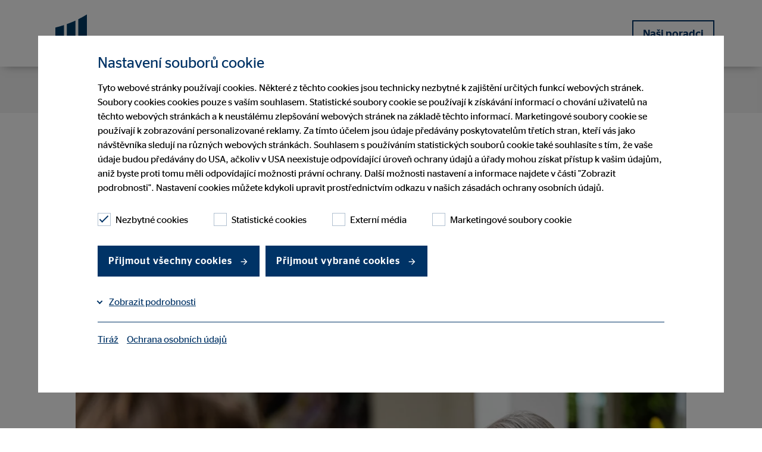

--- FILE ---
content_type: text/html; charset=utf-8
request_url: https://www.ovb.cz/blog/clanek/kdy-je-spravny-cas-myslet-na-duchod-a-jak-se-na-nej-pripravit.html
body_size: 12154
content:
<!DOCTYPE html>
<html lang="cs">
<head>

<meta charset="utf-8">
<!-- 
	This website is powered by TYPO3 - inspiring people to share!
	TYPO3 is a free open source Content Management Framework initially created by Kasper Skaarhoj and licensed under GNU/GPL.
	TYPO3 is copyright 1998-2026 of Kasper Skaarhoj. Extensions are copyright of their respective owners.
	Information and contribution at https://typo3.org/
-->



<title>Kdy je správný čas myslet na důchod a jak se na něj připravit?</title>
<meta name="generator" content="TYPO3 CMS">
<meta name="robots" content="index,follow">
<meta name="description" content="Zejména mladým lidem se téma důchodu může zdát velice vzdálené. Mávnou nad ním rukou s dovětkem „času dost“. Bohužel takto myslí i spousta lidí ve středním věku.
">
<meta name="viewport" content="width=device-width, initial-scale=1, user-scalable=yes">
<meta property="og:type" content="article">
<meta property="og:url" content="https://www.ovb.cz/blog/clanek/kdy-je-spravny-cas-myslet-na-duchod-a-jak-se-na-nej-pripravit.html">
<meta property="og:title" content="Kdy je správný čas myslet na důchod a jak se na něj připravit?">
<meta property="og:description" content="Zejména mladým lidem se téma důchodu může zdát velice vzdálené. Mávnou nad ním rukou s dovětkem „času dost“. Bohužel takto myslí i spousta lidí ve středním věku.
">
<meta property="og:image" content="https://www.ovb.cz/fileadmin/assets/Bilder/_processed_/7/1/csm_Szene08_CK_4012_ec0e2d437b.jpg">
<meta property="og:image:width" content="1200">
<meta property="og:image:height" content="673">
<meta name="twitter:title" content="Kdy je správný čas myslet na důchod a jak se na něj připravit?">
<meta name="twitter:description" content="Zejména mladým lidem se téma důchodu může zdát velice vzdálené. Mávnou nad ním rukou s dovětkem „času dost“. Bohužel takto myslí i spousta lidí ve středním věku.
">
<meta name="twitter:image" content="https://www.ovb.cz/fileadmin/assets/Bilder/_processed_/7/1/csm_Szene08_CK_4012_d15ab48dc8.jpg">
<meta name="twitter:image:alt" content="zabezpečení na stáří">
<meta name="twitter:card" content="summary">


<link rel="stylesheet" href="/typo3temp/assets/compressed/styles-f87dffd2e0b21289c409472686d88479.css?1769097070" media="all" nonce="N_p44PQyPscF2F-k-x95j4OCq6QDzeK7-Q3xAhYttNGpO140iH-4tw">
<link href="/_assets/e8c90b9983c1cf95dcc0174e76f0c198/Stylesheet/cookie_consent.css?1713862925" rel="stylesheet" nonce="N_p44PQyPscF2F-k-x95j4OCq6QDzeK7-Q3xAhYttNGpO140iH-4tw" >




<script data-ignore="1" nonce="N_p44PQyPscF2F-k-x95j4OCq6QDzeK7-Q3xAhYttNGpO140iH-4tw">const cookieConsentConfiguration = JSON.parse('{"cookieName":"cookie_consent","expiryDays":365,"hideOnInit":false,"reloadOnReeditDeny":false,"pushConsentToTagManager":false,"lazyloading":false,"lazyloadingTimeout":120,"consentMode":[],"containerId":"cookie-consent"}');</script>

<meta name="google-site-verification" content="p1HlCpMnVWTccc3ePG9FQGzISJZrXxYLqS1Q_LyOtHI" />
<link rel="canonical" href="https://www.ovb.cz/blog/clanek/kdy-je-spravny-cas-myslet-na-duchod-a-jak-se-na-nej-pripravit.html"/>

<script type="application/ld+json" id="ext-schema-jsonld">{"@context":"https://schema.org/","@type":"WebPage"}</script>
<!-- This site is optimized with the Yoast SEO for TYPO3 plugin - https://yoast.com/typo3-extensions-seo/ -->
<script type="application/ld+json">[{"@context":"https:\/\/www.schema.org","@type":"BreadcrumbList","itemListElement":[{"@type":"ListItem","position":1,"item":{"@id":"https:\/\/www.ovb.cz\/","name":"\u00davod"}},{"@type":"ListItem","position":2,"item":{"@id":"https:\/\/www.ovb.cz\/blog.html","name":"Blog"}},{"@type":"ListItem","position":3,"item":{"@id":"https:\/\/www.ovb.cz\/blog\/clanek.html","name":"\u010cl\u00e1nek"}},{"@type":"ListItem","position":4,"item":{"@id":"https:\/\/www.ovb.cz\/blog\/clanek\/kdy-je-spravny-cas-myslet-na-duchod-a-jak-se-na-nej-pripravit.html","name":"Kdy je spr\u00e1vn\u00fd \u010das myslet na d\u016fchod a jak se na n\u011bj p\u0159ipravit?"}}]}]</script>
</head>
<body>


    
    
    
    
        
    
        
    
        
    

    
        
    
        
    
        
    

    <header class="">
        

<div class="container">
    <nav class="navbar navbar-expand-lg navbar-btn-berater" role="navigation" id="mainNavbar">
        <div class="container-fluid background-white">
            <div class="navbar-meta" id="navbar-meta">
                <a class="navbar-brand" href="/" title="OVB Allfinanz, a.s. ČR"><div class="brand-inner"></div></a>
                

                <div class="row justify-content-end align-items-center flex-nowrap main-row">
                    <div class="col col-auto mobilehidden">

                        
                            <div class="language-switch">
                                
                            </div>
                        
                    </div>
                    <div class="col col-auto btn-col">
                        <div class="btn-holder">
                            
                                
                                    <a href="/o-nas/nasi-poradci.html" id="headerConsultantButton" title="Naši poradci">Naši poradci</a>
                                
                            
                        </div>
                    </div>
                    <div class="col col-auto col-toggler">
                        <button class="navbar-toggler collapsed" type="button" data-target="#navbarNavDropdown"
                                aria-controls="navbarNavDropdown"
                                aria-haspopup="true"
                                aria-expanded="false"
                                aria-label="Nabídka"
                                title="Nabídka">
                            <span class="smalltitle">Nabídka</span>
                            <label class="ovb-toggle-label" data-toggle-label="right">
                                <span class="ovb-toggle-icon"></span>
                                <span class="ovb-hidden">Menu Toggle</span>
                            </label>
                        </button>
                    </div>
                </div>
            </div>
            <div class="container collapse navbar-collapse justify-content-end align-items-stretch col-12 " id="navbarNavDropdown">
                <ul class="navbar-nav"
                    role="menubar"
                    id="nav-main-ul"
                >
                    
                            
                            
                                <li class="nav-item dropdown">
                                    <a class="nav-link"
                                       href="/o-nas.html"
                                       role="menuitem"
                                       aria-current="false"><span>O nás</span></a>
                                    
                                        <button tabindex="-1" class="dropdown-toggle toggle-arrow" id="navbarDropdownMenuLink1" type="button"  data-toggle="dropdown"
                                              aria-haspopup="true"
                                              aria-expanded="false"
                                              aria-controls="navbarDropdownMenuLink1" title="O nás">
                                        </button>
                                        <ul class="dropdown-menu row dropdown-menu--lvl-2"
                                             aria-labelledby="navbarDropdownMenuLink1"
                                             role="menu">
                                            
                                            <li class="dropdown-wrapper">
                                                <ul class="row dropdown-wrapper-inner">
                                                    <li class="mobile-back-button col-12">
                                                        <button type="button" class="btn-back" aria-label="back">
                                                            <span class="arrow-left"></span>O nás
                                                        </button>
                                                    </li>
                                                    
                                                        <li class="dropdown-col col-md-3">
                                                            <a class="dropdown-item lvl-2"
                                                               role="menuitem"
                                                               aria-current="false"
                                                               href="/o-nas/my-v-evrope.html"><span>My v Evropě</span></a>
                                                            
                                                        </li>
                                                    
                                                        <li class="dropdown-col col-md-3">
                                                            <a class="dropdown-item lvl-2"
                                                               role="menuitem"
                                                               aria-current="false"
                                                               href="/o-nas/nasi-poradci.html"><span>Naši poradci</span></a>
                                                            
                                                        </li>
                                                    
                                                        <li class="dropdown-col col-md-3">
                                                            <a class="dropdown-item lvl-2"
                                                               role="menuitem"
                                                               aria-current="false"
                                                               href="/o-nas/nasi-partneri.html"><span>Naši partneři</span></a>
                                                            
                                                        </li>
                                                    
                                                        <li class="dropdown-col col-md-3">
                                                            <a class="dropdown-item lvl-2"
                                                               role="menuitem"
                                                               aria-current="false"
                                                               href="/csr.html"><span>CSR</span></a>
                                                            
                                                        </li>
                                                    
                                                        <li class="dropdown-col col-md-3">
                                                            <a class="dropdown-item lvl-2"
                                                               role="menuitem"
                                                               aria-current="false"
                                                               href="/o-nas/historie-spolecnosti.html"><span>Historie společnosti</span></a>
                                                            
                                                        </li>
                                                    
                                                        <li class="dropdown-col col-md-3">
                                                            <a class="dropdown-item lvl-2"
                                                               role="menuitem"
                                                               aria-current="false"
                                                               href="/o-nas/ovb-pribehy.html"><span>OVB příběhy</span></a>
                                                            
                                                        </li>
                                                    
                                                </ul>
                                            </li>
                                        </ul>
                                    
                                </li>
                            
                                <li class="nav-item dropdown">
                                    <a class="nav-link"
                                       href="/financni-reseni.html"
                                       role="menuitem"
                                       aria-current="false"><span>Finanční řešení</span></a>
                                    
                                        <button tabindex="-1" class="dropdown-toggle toggle-arrow" id="navbarDropdownMenuLink2" type="button"  data-toggle="dropdown"
                                              aria-haspopup="true"
                                              aria-expanded="false"
                                              aria-controls="navbarDropdownMenuLink2" title="Finanční řešení">
                                        </button>
                                        <ul class="dropdown-menu row dropdown-menu--lvl-2"
                                             aria-labelledby="navbarDropdownMenuLink2"
                                             role="menu">
                                            
                                            <li class="dropdown-wrapper">
                                                <ul class="row dropdown-wrapper-inner">
                                                    <li class="mobile-back-button col-12">
                                                        <button type="button" class="btn-back" aria-label="back">
                                                            <span class="arrow-left"></span>Finanční řešení
                                                        </button>
                                                    </li>
                                                    
                                                        <li class="dropdown-col col-md-3">
                                                            <a class="dropdown-item lvl-2"
                                                               role="menuitem"
                                                               aria-current="false"
                                                               href="/financni-reseni/nas-model-poradenstvi.html"><span>Náš model poradenství</span></a>
                                                            
                                                        </li>
                                                    
                                                        <li class="dropdown-col col-md-3">
                                                            <a class="dropdown-item lvl-2"
                                                               role="menuitem"
                                                               aria-current="false"
                                                               href="/financni-reseni/zabezpeceni-na-stari.html"><span>Zabezpečení na stáří</span></a>
                                                            
                                                        </li>
                                                    
                                                        <li class="dropdown-col col-md-3">
                                                            <a class="dropdown-item lvl-2"
                                                               role="menuitem"
                                                               aria-current="false"
                                                               href="/financni-reseni/zdravi.html"><span>Zdraví</span></a>
                                                            
                                                        </li>
                                                    
                                                        <li class="dropdown-col col-md-3">
                                                            <a class="dropdown-item lvl-2"
                                                               role="menuitem"
                                                               aria-current="false"
                                                               href="/financni-reseni/zajisteni-prijmu.html"><span>Zajištění příjmů</span></a>
                                                            
                                                        </li>
                                                    
                                                        <li class="dropdown-col col-md-3">
                                                            <a class="dropdown-item lvl-2"
                                                               role="menuitem"
                                                               aria-current="false"
                                                               href="/financni-reseni/budovani-majetku.html"><span>Budování majetku</span></a>
                                                            
                                                        </li>
                                                    
                                                </ul>
                                            </li>
                                        </ul>
                                    
                                </li>
                            
                                <li class="nav-item ">
                                    <a class="nav-link"
                                       href="/blog.html"
                                       role="menuitem"
                                       aria-current="page"><span>Blog</span></a>
                                    
                                </li>
                            
                                <li class="nav-item dropdown">
                                    <a class="nav-link"
                                       href="/servis.html"
                                       role="menuitem"
                                       aria-current="false"><span>Servis</span></a>
                                    
                                        <button tabindex="-1" class="dropdown-toggle toggle-arrow" id="navbarDropdownMenuLink4" type="button"  data-toggle="dropdown"
                                              aria-haspopup="true"
                                              aria-expanded="false"
                                              aria-controls="navbarDropdownMenuLink4" title="Servis">
                                        </button>
                                        <ul class="dropdown-menu row dropdown-menu--lvl-2"
                                             aria-labelledby="navbarDropdownMenuLink4"
                                             role="menu">
                                            
                                            <li class="dropdown-wrapper">
                                                <ul class="row dropdown-wrapper-inner">
                                                    <li class="mobile-back-button col-12">
                                                        <button type="button" class="btn-back" aria-label="back">
                                                            <span class="arrow-left"></span>Servis
                                                        </button>
                                                    </li>
                                                    
                                                        <li class="dropdown-col col-md-3">
                                                            <a class="dropdown-item lvl-2"
                                                               role="menuitem"
                                                               aria-current="false"
                                                               href="/o-nas/nasi-poradci.html"><span>Naši poradci</span></a>
                                                            
                                                        </li>
                                                    
                                                        <li class="dropdown-col col-md-3">
                                                            <a class="dropdown-item lvl-2"
                                                               role="menuitem"
                                                               aria-current="false"
                                                               href="/servis/komunikace-reklamace.html"><span>Komunikace / reklamace</span></a>
                                                            
                                                        </li>
                                                    
                                                        <li class="dropdown-col col-md-3">
                                                            <a class="dropdown-item lvl-2"
                                                               role="menuitem"
                                                               aria-current="false"
                                                               href="/servis/pravni-ujednani.html"><span>Právní ujednání</span></a>
                                                            
                                                        </li>
                                                    
                                                        <li class="dropdown-col col-md-3">
                                                            <a class="dropdown-item lvl-2"
                                                               role="menuitem"
                                                               aria-current="false"
                                                               href="/servis/pobidky.html"><span>Pobídky</span></a>
                                                            
                                                        </li>
                                                    
                                                        <li class="dropdown-col col-md-3">
                                                            <a class="dropdown-item lvl-2"
                                                               role="menuitem"
                                                               aria-current="false"
                                                               href="/servis/ochrana-osobnich-udaju.html"><span>Ochrana osobních údajů</span></a>
                                                            
                                                        </li>
                                                    
                                                        <li class="dropdown-col col-md-3">
                                                            <a class="dropdown-item lvl-2"
                                                               role="menuitem"
                                                               aria-current="false"
                                                               href="https://www.ovb.eu/fileadmin/assets/Dokumente/ovb_czech/eticky_kodex_ovb_allfinanz_a_s.pdf"><span>Etický kodex</span></a>
                                                            
                                                        </li>
                                                    
                                                        <li class="dropdown-col col-md-3">
                                                            <a class="dropdown-item lvl-2"
                                                               role="menuitem"
                                                               aria-current="false"
                                                               href="/servis/whistleblowing.html"><span>Whistleblowing</span></a>
                                                            
                                                        </li>
                                                    
                                                </ul>
                                            </li>
                                        </ul>
                                    
                                </li>
                            
                                <li class="nav-item dropdown">
                                    <a class="nav-link"
                                       href="/kariera.html"
                                       role="menuitem"
                                       aria-current="false"><span>Kariéra</span></a>
                                    
                                        <button tabindex="-1" class="dropdown-toggle toggle-arrow" id="navbarDropdownMenuLink5" type="button"  data-toggle="dropdown"
                                              aria-haspopup="true"
                                              aria-expanded="false"
                                              aria-controls="navbarDropdownMenuLink5" title="Kariéra">
                                        </button>
                                        <ul class="dropdown-menu row dropdown-menu--lvl-2"
                                             aria-labelledby="navbarDropdownMenuLink5"
                                             role="menu">
                                            
                                            <li class="dropdown-wrapper">
                                                <ul class="row dropdown-wrapper-inner">
                                                    <li class="mobile-back-button col-12">
                                                        <button type="button" class="btn-back" aria-label="back">
                                                            <span class="arrow-left"></span>Kariéra
                                                        </button>
                                                    </li>
                                                    
                                                        <li class="dropdown-col col-md-3">
                                                            <a class="dropdown-item lvl-2"
                                                               role="menuitem"
                                                               aria-current="false"
                                                               href="/kariera/vyhody-prace.html"><span>Výhody práce</span></a>
                                                            
                                                        </li>
                                                    
                                                        <li class="dropdown-col col-md-3">
                                                            <a class="dropdown-item lvl-2"
                                                               role="menuitem"
                                                               aria-current="false"
                                                               href="/kariera/moznosti-zahajeni-spoluprace.html"><span>Možnosti zahájení spolupráce</span></a>
                                                            
                                                        </li>
                                                    
                                                        <li class="dropdown-col col-md-3">
                                                            <a class="dropdown-item lvl-2"
                                                               role="menuitem"
                                                               aria-current="false"
                                                               href="/kariera/kvalifikace.html"><span>Kvalifikace</span></a>
                                                            
                                                        </li>
                                                    
                                                        <li class="dropdown-col col-md-3">
                                                            <a class="dropdown-item lvl-2"
                                                               role="menuitem"
                                                               aria-current="false"
                                                               href="/kariera/zajem-o-spolupraci.html"><span>Zájem o spolupráci</span></a>
                                                            
                                                        </li>
                                                    
                                                </ul>
                                            </li>
                                        </ul>
                                    
                                </li>
                            
                                <li class="nav-item dropdown">
                                    <a class="nav-link"
                                       href="/pro-media.html"
                                       role="menuitem"
                                       aria-current="false"><span>Pro média</span></a>
                                    
                                        <button tabindex="-1" class="dropdown-toggle toggle-arrow" id="navbarDropdownMenuLink6" type="button"  data-toggle="dropdown"
                                              aria-haspopup="true"
                                              aria-expanded="false"
                                              aria-controls="navbarDropdownMenuLink6" title="Pro média">
                                        </button>
                                        <ul class="dropdown-menu row dropdown-menu--lvl-2"
                                             aria-labelledby="navbarDropdownMenuLink6"
                                             role="menu">
                                            
                                            <li class="dropdown-wrapper">
                                                <ul class="row dropdown-wrapper-inner">
                                                    <li class="mobile-back-button col-12">
                                                        <button type="button" class="btn-back" aria-label="back">
                                                            <span class="arrow-left"></span>Pro média
                                                        </button>
                                                    </li>
                                                    
                                                        <li class="dropdown-col col-md-3">
                                                            <a class="dropdown-item lvl-2"
                                                               role="menuitem"
                                                               aria-current="false"
                                                               href="/pro-media/tiskove-zpravy.html"><span>Tiskové zprávy</span></a>
                                                            
                                                        </li>
                                                    
                                                        <li class="dropdown-col col-md-3">
                                                            <a class="dropdown-item lvl-2"
                                                               role="menuitem"
                                                               aria-current="false"
                                                               href="/pro-media/ovb-v-mediich.html"><span>OVB v médiích</span></a>
                                                            
                                                        </li>
                                                    
                                                </ul>
                                            </li>
                                        </ul>
                                    
                                </li>
                            
                        
                </ul>
                

                    
                            <span class="no-lang-menu" />
                        

                

            </div>
        </div>
    </nav>
</div>

    </header>


    <main class="page-content">
        
        

        
                
            
    

        
        
        <!--TYPO3SEARCH_begin-->
        
<section class="newsHeadBlog"><div class="container"><!-- BS Grid --><div class="row justify-content-center"><div class="col col-12 col-sm-10 col-lg-8 col-xl-9 blogheader"><h1>Kdy je správný čas myslet na důchod a jak se na něj připravit?</h1><p class="smalltitle"><time datetime="2020-10-01" itemprop="datePublished">
									
									
										
												
														01. října 2020
													
											
									
								</time> | <span class="news-list-author" itemprop="author" itemscope="itemscope" itemtype="http://schema.org/Person"><span itemprop="name">OVB Allfinanz, a.s.</span></span></p><div class="social-link-list"><a href="https://www.facebook.com/sharer/sharer.php?kid_directed_site=0&sdk=joey&u=https://www.ovb.cz/blog/clanek/kdy-je-spravny-cas-myslet-na-duchod-a-jak-se-na-nej-pripravit.html&display=popup&ref=plugin&src=share_button" class="share" target="_blank"><span>Sdílet na Facebooku</span></a><a href="https://www.linkedin.com/shareArticle?mini=true&url=https://www.ovb.cz/blog/clanek/kdy-je-spravny-cas-myslet-na-duchod-a-jak-se-na-nej-pripravit.html&title=Kdy je správný čas myslet na důchod a jak se na něj připravit?&summary=&source=https://www.ovb.eu/karriere.html" class="share" target="_blank"><span>Sdílet na LinkedInu</span></a></div></div></div></div></section><section class="newsMotivBlog"><div class="container"><!-- BS Grid --><div class="row justify-content-center"><div class="col col-12 col-sm-10 single_image"><picture><!-- Webp 16:9 1160px x 653px --><source srcset="/fileadmin/assets/Bilder/_processed_/7/1/csm_Szene08_CK_4012_6b0361916e.webp"
                type="image/webp" media="(min-width: 960px)"/><!-- Webp 16:9 900px x 506px --><source srcset="/fileadmin/assets/Bilder/_processed_/7/1/csm_Szene08_CK_4012_61abb2e329.webp"
                type="image/webp" media="(min-width: 768px)"/><!-- Webp 16:9 708px x 398px --><source srcset="/fileadmin/assets/Bilder/_processed_/7/1/csm_Szene08_CK_4012_fc28fbb5fd.webp"
                type="image/webp" media="(min-width: 600px)"/><!-- Webp 16:9 600px x 338px --><source srcset="/fileadmin/assets/Bilder/_processed_/7/1/csm_Szene08_CK_4012_c5ab8c048b.webp"
                type="image/webp" media="(max-width: 599px)"/><!-- Jpg/Png 16:9 1160px x 653px --><source srcset="/fileadmin/assets/Bilder/_processed_/7/1/csm_Szene08_CK_4012_a4bdcc4833.jpg"
                media="(min-width: 960px)"/><!-- Jpg/Png 16:9 900px x 506px --><source srcset="/fileadmin/assets/Bilder/_processed_/7/1/csm_Szene08_CK_4012_9af9d9795c.jpg"
                media="(min-width: 768px)"/><!-- Jpg/Png 16:9 708px x 398px --><source srcset="/fileadmin/assets/Bilder/_processed_/7/1/csm_Szene08_CK_4012_d822cb307f.jpg"
                media="(min-width: 600px)"/><!-- Jpg/Png 16:9 600px x 338px --><source srcset="/fileadmin/assets/Bilder/_processed_/7/1/csm_Szene08_CK_4012_49763f2315.jpg"
                media="(max-width: 599px)"/><img alt="zabezpečení na stáří" loading="lazy" src="/fileadmin/assets/Bilder/_processed_/7/1/csm_Szene08_CK_4012_9ebd5804f3.jpg" width="1160" height="653" /></picture></div></div></div></section><html xmlns:f="http://typo3.org/ns/TYPO3/CMS/Fluid/ViewHelpers"></html><section class="blogText"><div class="container"><div class="row justify-content-center"><div class="col col-12 col-sm-10 col-lg-8 col-xl-9"><article><p class="bodytext">Opak je pravdou. V&nbsp;celé hře, na jejímž konci máme odcházet do důchodu s&nbsp;dostatečnými finančními prostředky pro důstojný a pokud možno komfortní podzim života, jde o to využít čas k&nbsp;tomu, aby pracoval pro nás. Čím dřív a chytřeji začneme, tím lepší výsledek na konci bude.</p><p class="bodytext">Spoléhat na státní důchod, tedy první důchodový pilíř? Zapomeňte. Průměrný důchod v&nbsp;červnu 2020 byl 14.427 Kč. To je daleko pod platovým průměrem a mediánem České republiky, který činí za první čtvrtletí 2020 v&nbsp;případě hrubé nominální mzdy 34.077 Kč respektive 29.333 Kč v&nbsp;případě mediánu.&nbsp;</p><p class="bodytext">Je tedy jasné, že je potřeba ke státnímu důchodu, který vzniká odvody zaměstnanců, zaměstnavatelů a OSVČ, doplnit ještě další financování.</p><p class="bodytext">Jaké máme další možnosti? Pojďme si projít ty, které jsou nejrozšířenější.</p><ol><li><strong>III. pilíř důchodového systému</strong> v&nbsp;podobě <strong>Doplňkového penzijního spoření. &nbsp;</strong>Jde o dobrovolný produkt, který ve svém názvu nese pojem „spoření“, ale de facto jde o investiční nástroj. V&nbsp;současné době existuje v&nbsp;ČR 8 penzijních společností, které nabízejí několik druhů účastnických fondů s&nbsp;rozdílnou mírou rizika se vztahem k potenciálnímu výnosu. Obecně platí, že čím delší doba ukládání prostředků, tím je pro vyšší zhodnocení vložených prostředků lepší využít dynamičtější strategii investování. Záleží však na ochotě účastníka přijmout vyšší kolísání v&nbsp;hodnotách. Každá z&nbsp;8 společností má ve svém portfoliu ale i povinně konzervativní fond. Pro ty, kteří se například rozhodnou využívat tento produkt později, nebo mají větší strach z&nbsp;rizika při investování, je však nutné počítat se skutečností, že tyto zpravidla nepokrývají ani průměrnou roční míru inflace. Doplňkové penzijní spoření má několik výhod. Je možné čerpat státní příspěvek od 90 do 230 Kč v&nbsp;závislosti na měsíčním příspěvku účastníka, dále uplatnit daňové odpočty s&nbsp;minimálním příspěvkem účastníka aktuálně 1.000 Kč/měsíc a ušetřit tak až 3.600 Kč/rok. &nbsp;Nevýhodou je, že DPS negarantuje nezáporné zhodnocení a po dobu spoření nelze s vkladem bez sankce a ztráty státních příspěvků nakládat. To naopak umožňuje starší produkt, kterým bylo Penzijní připojištění (od prosince 2012 nelze sjednat, setrvává v&nbsp;něm však stále řada klientů), nicméně finanční prostředky jsou nyní umístěny v&nbsp;tzv. transformovaných fondech Penzijních společností s&nbsp;minimálním výnosem nepokrývajícím v&nbsp;průběhu posledních let ani průměrnou roční míru inflace. Logika daňových odpočtů a státních příspěvků je shodná jako u DPS. Ten, kdo se rozhodne, že by chtěl využít dynamičtější strategii, musí přestoupit s&nbsp;prostředky do DPS. Zpět už to ale není možné.<br>
	&nbsp;</li><li><strong>Investice do podílových fondů</strong>. Jde o možnost, jak v&nbsp;rámci kolektivního investování zhodnocovat svoje prostředky v&nbsp;rámci otevřených podílových fondů. Znovu je možné si vybrat různou strategii (konzervativní, vyváženou, dynamickou) a to podle doby investování a vztahu k&nbsp;riziku. Platí, že čím delší horizont investování, tím je lepší sázet na dynamická portfolia, je zde ale riziko kolísání hodnoty, a tedy i riziko záporného zhodnocení, i když minimální. Na tento produkt nelze uplatňovat daňové výhody a neposkytuje se státní příspěvek. Výhodou ale je, že můžete kdykoliv přestat platit, když to vaše situace neumožňuje a vybrat si i prostředky. U&nbsp;většiny fondů jsou zpravidla do týdne na účtu. Neúčtuje se žádný poplatek za výběr, není žádná výpovědní lhůta, ani se nevrací zhodnocení. Nicméně, existuje povinnost danit příjmy nad sto tisíc korun u&nbsp;odprodejů podílových listů mladších než tři roky.<br>
	&nbsp;</li><li><strong>Další produkty s&nbsp;investiční složkou. </strong>Zde jde především o dva typy životního pojištění, kapitálové a investiční. Ty se hodí zejména pro delší časový horizont, a sjednávají se s&nbsp;cílem vybrat si prostředky skutečně až při dožití smlouvy. A je třeba si uvědomit, že jde především o pojišťovací produkty. Oba umožňují daňové odpočty, ale nezahrnují státní příspěvek. V&nbsp;případě, kdy je nutné pojištění předčasně zrušit a vybrat finanční prostředky před jeho naplánovaným skončením (tzv. před dožitím smlouvy), je potřeba počítat s&nbsp;tím, že zpět nezískáme celou vloženou a zhodnocenou částku.&nbsp;<br>
	&nbsp;</li><li><strong>Stavební spoření.</strong> Svým způsobem lze použít pro spoření na penzi i stavební spoření. Výhodou je garantované zhodnocení a státní příspěvek. Státní podpora je až&nbsp;10&nbsp;% z&nbsp;ročně uspořené částky, nejvýše však 2.000&nbsp;Kč ročně. Jde o velice bezpečný produkt, který ale není variabilní. Výhodou je, že lze prostředky použít v&nbsp;podstatě na cokoliv.<br>
	&nbsp;</li><li><strong>Další způsoby zajištění na důchod</strong>. Existují ještě další způsoby, jak kumulovat finanční prostředky nebo jiná aktiva, která lze následně použít na spotřebu v&nbsp;důchodu. Může jít například o investice do nemovitostí, které lze pak pronajímat, prodat, nebo je využít pro takzvanou zpětnou hypotéku, kdy v&nbsp;bytě můžete dožít a poskytovatel zpětné hypotéky vám platí předem dohodnutou částku. Dalšími způsoby jsou samozřejmě investice do různých movitých věcí.<br>
	&nbsp;</li></ol><p class="bodytext">Problematika zajištění na důchod není úplně jednoduchá. Vždy by mělo jít o portfolio produktů a způsobů zabezpečení na stáří. V&nbsp;každém případě platí základní pravidlo. Je jednoduché „projíst vlastní budoucnost“. To, na co bychom měli všichni myslet od své první výplaty je odkládání si každý měsíc finanční částky na dvě klíčové věci: na důchod a vlastní bydlení. &nbsp;Obě dvě představují dlouhodobou jistotu pro situace, které jsou pro všechny součástí našich životů – potřeby bydlet a důstojně žít v&nbsp;důchodovém věku.</p><p class="bodytext">Nevíte-li si rady s&nbsp;nastavením zabezpečení na důchod, kontaktujte některého z&nbsp;našich poradců.</p></article></div></div></div></section><section class="blogText linkback"><div class="container"><div class="row justify-content-center"><div class="col col-12 col-sm-10 col-lg-8 col-xl-9"><!-- Link Back --><a class="ovb-button secondary" href="/blog.html">
									Zpět
								</a>
								&nbsp;
							

						</div></div></div></section><script type="application/ld+json">
{
    "@context": "https://schema.org",
    "@type": "BlogPosting",
    "headline": "Kdy je spr\u00e1vn\u00fd \u010das myslet na d\u016fchod a jak se na n\u011bj p\u0159ipravit?",
    "title": "Kdy je spr\u00e1vn\u00fd \u010das myslet na d\u016fchod a jak se na n\u011bj p\u0159ipravit?",
    "jobLocation": {
        "@type": "Place",
        "address": {
            "@type": "PostalAddress",
            "addressLocality": "K\u00f6ln",
            "postalCode": 50667,
            "addressCountry": "DE",
            "addressRegion": "NRW"
        }
    },
    "hiringOrganization": "OVB",
    "publisher": {
        "@type": "Organization",
        "name": "OVB",
        "logo": {
            "@type": "ImageObject",
            "url": "https://www.ovb.cz/_assets/591954c268d6a7d5bf39e8f45d857458/img/layout/ovb_logo.svg"
        }
    },
    "image": "https://www.ovb.cz/fileadmin/assets/Bilder/ovb_czech/blog_ovb_cz/Szene08_CK_4012.jpg",
    "datePublished": "2020-10-01",
    "datePosted": "2020-10-01",
    "dateModified": "2020-10-01"
}
</script>


        <!--TYPO3SEARCH_end-->
        
    
        
    </main>

    <!-- Footer -->

<footer class="page-footer font-small blue footer-grid" xmlns:f="http://www.w3.org/1999/html">
    <section>
        <div class="container">
            <div class="footer-main">
                
                        <div class="row ">
                            <div class="col col-12">
                                
                            </div>
                        </div>
                    

                <div class="row">
                    <div class="col col-12">
                        
                            <a class="footer-brand" href="/" title="OVB Allfinanz, a.s. ČR"><div class="brand-inner"></div></a>
                        
                    </div>
                </div>
                <div class="row align-content-center">
                    <div class="col col-12 col-sm-3">
                        
                            <article class="ovb-logoflag ovb-logoflag- ovb-partnerflag-">
<div class="row "><div class="col col-12  "><p class="bodytext"><strong>OVB Allfinanz, a.s.</strong><br>V Parku 2343/24<br>148 00 Praha 4 – Chodov</p><p class="bodytext"><strong>Klientská linka</strong><br>Telefon: <a href="tel:+420241094180" title="+420241094180">+420241094180</a><br>Mail: <a href="mailto:klient@ovb.cz" title="klient@ovb.cz">klient@ovb.cz</a></p></div></div>

</article>
                        
                    </div>
                    

                    
                            
                                
                                        <div class="col col-6 col-sm-3">
                                            <ul class="layout">
                                                
                                                    <li><span class="h6">Služby a informace</span></li>
                                                
                                                
                                                    <li><a href="/o-nas.html" target="" >O nás</a></li>
                                                
                                                    <li><a href="/financni-reseni.html" target="" >Finanční řešení</a></li>
                                                
                                                    <li><a href="/blog.html" target="" >Blog</a></li>
                                                
                                                    <li><a href="/pro-media.html" target="" >Pro média</a></li>
                                                
                                                    <li><a href="/servis.html" target="" >Servis</a></li>
                                                
                                            </ul>
                                        </div>
                                        <div class="col col-6 col-sm-3">
                                            <ul class="layout">
                                                
                                                    <li><span class="h6">Právní upozornění</span></li>
                                                
                                                
                                                    <li><a href="/servis/pravni-ujednani.html" target="" >Právní ujednání</a></li>
                                                
                                                    <li><a href="/servis/ochrana-osobnich-udaju.html" target="" >Ochrana osobních údajů</a></li>
                                                
                                                    <li><a href="/netiketa.html" target="" >Netiketa</a></li>
                                                
                                                    <li><a href="/servis/udrzitelnost.html" target="" >Udržitelnost v oblasti investic/ESG</a></li>
                                                
                                                    <li><a href="/prohlaseni-o-pristupnosti.html" target="" >Prohlášení o přístupnosti</a></li>
                                                
                                                <li><a href="#" class="cookie-consent-open" title="Nastavení souborů cookie">Nastavení souborů cookie</a></li>
                                            </ul>
                                        </div>
                                    

                                

                            
                            
                            
                                <div class="col col-12">
                                    <article class="ovb-logoflag ovb-logoflag- ovb-partnerflag-">
<div class="row justify-content-left"><div class="col col-12  "><p class="bodytext"><strong>IČO:</strong><br>48040410, společnost zapsána v obchodním rejstříku vedeném Městským soudem v Praze v oddílu B, vložce 9697</p><p class="bodytext">OVB Allfinanz, a.s. je subjekt registrovaný u České národní banky jako samostatný zprostředkovatel v postavení pojišťovacího agenta dle zákona č. 170/2018 Sb., o distribuci pojištění a zajištění; investiční zprostředkovatel dle zákona č. 256/2004 Sb., o podnikání na kapitálovém trhu; samostatný zprostředkovatel doplňkového penzijního spoření dle zákona č. 427/2011 Sb., o doplňkovém penzijním spoření a jako samostatný zprostředkovatel spotřebitelských úvěrů dle zákona č. 257/2016 Sb., o spotřebitelském úvěru. <a href="/fileadmin/assets/Dokumente/ovb_czech/Informacni_memorandum_OVB_Allfinanz.pdf" target="_blank" title="Informační memorandum OVB Allfinanz, a.s.">Informační memorandum OVB Allfinanz, a.s.</a></p></div></div>

</article>
                                </div>
                            

                            
                        


                </div>
            </div>
            <div class="footer-socials">
                <ul class="layout">

                    
                        <li>
                            <a class="solink_fb" href="https://www.facebook.com/OVBCzechRepublic/" target="_blank" rel="noopener noreferrer" title="Přejděte na profil OVB Facebook"></a>
                        </li>
                    
                    
                        <li>
                            <a class="solink_in" href="https://www.linkedin.com/company/ovbceskarepublika/" target="_blank" rel="noopener noreferrer" title="Přejděte na profil OVB LinkedIn"></a>
                        </li>
                    
                    
                    
                        <li>
                            <a class="solink_insta" href="https://www.instagram.com/ovb_ceskarepublika/" target="_blank" rel="noopener noreferrer" title="Přejděte na profil OVB Instagram"></a>
                        </li>
                    
                    
                        <li>
                            <a class="solink_youtube" href="https://www.youtube.com/user/ovbczech" target="_blank" rel="noopener noreferrer" title="Přejděte na profil OVB Youtube"></a>
                        </li>
                    
                    
                        <li>
                            <a class="solink_messenger" href="https://m.me/OVBCzechRepublic" target="_blank" rel="noopener noreferrer" title="Kontaktujte nás prostřednictvím Messenger"></a>
                        </li>
                    
                    
                        <li>
                            <a href="/servis.html" target="_blank" rel="noopener noreferrer" title="Kontaktujte nás" class="solink_mail"> </a>
                        </li>
                    
                </ul>
            </div>
        </div>
    </section>
    <div class="footer-copyright">
        <section>
            <div class="container">
                
                <p>Copyright © 2026  by OVB Allfinanz, a.s. ČR | All Rights Reserved</p>
                
            </div>
        </section>
    </div>
</footer>
<script src="/_assets/591954c268d6a7d5bf39e8f45d857458/js/jquery-1.10.2.min.js?1769096606" nonce="N_p44PQyPscF2F-k-x95j4OCq6QDzeK7-Q3xAhYttNGpO140iH-4tw"></script>
<script src="/_assets/591954c268d6a7d5bf39e8f45d857458/js/slick.min.js?1769096606" nonce="N_p44PQyPscF2F-k-x95j4OCq6QDzeK7-Q3xAhYttNGpO140iH-4tw"></script>
<script src="/_assets/591954c268d6a7d5bf39e8f45d857458/js/swiper.js?1769096733" nonce="N_p44PQyPscF2F-k-x95j4OCq6QDzeK7-Q3xAhYttNGpO140iH-4tw"></script>
<script src="/_assets/591954c268d6a7d5bf39e8f45d857458/js/jquery-ui.min.js?1769096606" nonce="N_p44PQyPscF2F-k-x95j4OCq6QDzeK7-Q3xAhYttNGpO140iH-4tw"></script>
<script src="/_assets/591954c268d6a7d5bf39e8f45d857458/js/jquery.datepicker.localization.js?1769096606" nonce="N_p44PQyPscF2F-k-x95j4OCq6QDzeK7-Q3xAhYttNGpO140iH-4tw"></script>
<script src="/_assets/591954c268d6a7d5bf39e8f45d857458/js/jquery.validate.min.js?1769096606" nonce="N_p44PQyPscF2F-k-x95j4OCq6QDzeK7-Q3xAhYttNGpO140iH-4tw"></script>
<script src="/_assets/591954c268d6a7d5bf39e8f45d857458/js/jqueryScrollbars.js?1769096606" nonce="N_p44PQyPscF2F-k-x95j4OCq6QDzeK7-Q3xAhYttNGpO140iH-4tw"></script>
<script src="/_assets/06f5b9afb8e209441a437b650aaa0ebe/JavaScript/widget.module.min.js?1717159102" nonce="N_p44PQyPscF2F-k-x95j4OCq6QDzeK7-Q3xAhYttNGpO140iH-4tw"></script>
<script src="/_assets/06f5b9afb8e209441a437b650aaa0ebe/JavaScript/widget.min.js?1717159102" nonce="N_p44PQyPscF2F-k-x95j4OCq6QDzeK7-Q3xAhYttNGpO140iH-4tw"></script>
<script src="/_assets/591954c268d6a7d5bf39e8f45d857458/js/ovb_popup.js?1769096606" nonce="N_p44PQyPscF2F-k-x95j4OCq6QDzeK7-Q3xAhYttNGpO140iH-4tw"></script>
<script src="/_assets/591954c268d6a7d5bf39e8f45d857458/js/ovb_scripts.js?1769096733" nonce="N_p44PQyPscF2F-k-x95j4OCq6QDzeK7-Q3xAhYttNGpO140iH-4tw"></script>
<script src="/_assets/591954c268d6a7d5bf39e8f45d857458/js/functions.js?1769096606" nonce="N_p44PQyPscF2F-k-x95j4OCq6QDzeK7-Q3xAhYttNGpO140iH-4tw"></script>
<script src="/_assets/591954c268d6a7d5bf39e8f45d857458/js/desktop-navigation-new.js?1769096606" nonce="N_p44PQyPscF2F-k-x95j4OCq6QDzeK7-Q3xAhYttNGpO140iH-4tw"></script>
<script src="/_assets/591954c268d6a7d5bf39e8f45d857458/js/bootstrap.min.js?1769096606" nonce="N_p44PQyPscF2F-k-x95j4OCq6QDzeK7-Q3xAhYttNGpO140iH-4tw"></script>
<script src="/_assets/e8c90b9983c1cf95dcc0174e76f0c198/JavaScript/cookie_consent.js?1713862925" nonce="N_p44PQyPscF2F-k-x95j4OCq6QDzeK7-Q3xAhYttNGpO140iH-4tw"></script>

<div id="cookie-consent" class="cookie-consent-container" style="display: none;">
    <div class="consent-modal">
    
      <strong class="cookie-headline">Nastavení souborů cookie</strong>
    
    <div class="hint"><p class="bodytext">Tyto webové stránky používají cookies. Některé z těchto cookies jsou technicky nezbytné k zajištění určitých funkcí webových stránek. Soubory cookies cookies pouze s vaším souhlasem. Statistické soubory cookie se používají k získávání informací o chování uživatelů na těchto webových stránkách a k neustálému zlepšování webových stránek na základě těchto informací. Marketingové soubory cookie se používají k zobrazování personalizované reklamy. Za tímto účelem jsou údaje předávány poskytovatelům třetích stran, kteří vás jako návštěvníka sledují na různých webových stránkách. Souhlasem s používáním statistických souborů cookie také souhlasíte s tím, že vaše údaje budou předávány do USA, ačkoliv v USA neexistuje odpovídající úroveň ochrany údajů a úřady mohou získat přístup k vašim údajům, aniž byste proti tomu měli odpovídající možnosti právní ochrany. Další možnosti nastavení a informace najdete v části "Zobrazit podrobnosti". Nastavení cookies můžete kdykoli upravit prostřednictvím odkazu v našich zásadách ochrany osobních údajů.</p></div>

    

  <form autocomplete="off" method="post" action="/cookie.json?tx_mindshapecookieconsent_consent%5Baction%5D=consent&amp;tx_mindshapecookieconsent_consent%5Bcontroller%5D=Consent&amp;cHash=ef36e1b9af3f762c59255f1a0ec00d92">
<div>
<input type="hidden" name="tx_mindshapecookieconsent_consent[__referrer][@extension]" value="MindshapeCookieConsent" />
<input type="hidden" name="tx_mindshapecookieconsent_consent[__referrer][@controller]" value="Consent" />
<input type="hidden" name="tx_mindshapecookieconsent_consent[__referrer][@action]" value="modal" />
<input type="hidden" name="tx_mindshapecookieconsent_consent[__referrer][arguments]" value="YTowOnt9c69b80215c5fbb4d089f305745bf3e29c947c9b3" />
<input type="hidden" name="tx_mindshapecookieconsent_consent[__referrer][@request]" value="{&quot;@extension&quot;:&quot;MindshapeCookieConsent&quot;,&quot;@controller&quot;:&quot;Consent&quot;,&quot;@action&quot;:&quot;modal&quot;}d40d76b2ce2202fdeb92ab717de6f4392c7a1c8b" />
<input type="hidden" name="tx_mindshapecookieconsent_consent[__trustedProperties]" value="{&quot;consent&quot;:{&quot;isAjaxRequest&quot;:1,&quot;currentUrl&quot;:1,&quot;selectAll&quot;:1,&quot;cookieOptions&quot;:[1,1,1,1,1]}}efe120e7e00bb2017c05bd94cb6dd4ec47362672" />
</div>


    <input class="is-ajax" type="hidden" name="tx_mindshapecookieconsent_consent[consent][isAjaxRequest]" value="0" />
    <input type="hidden" name="tx_mindshapecookieconsent_consent[consent][currentUrl]" value="https://www.ovb.cz/blog/clanek/kdy-je-spravny-cas-myslet-na-duchod-a-jak-se-na-nej-pripravit.html" />

    

    <ul class="options">
      <li>
        <label for="modal-option-necessary" class="label">
          <input id="modal-option-necessary" class="option-necessary" type="checkbox" checked disabled>
          Nezbytné cookies
          <span class="checkmark"></span>
        </label>
      </li>
      
        
          <li>
            <label for="modal-option-22" class="label">
              <input id="modal-option-22" class="option" type="checkbox" value="22">
              Statistické cookies
              <span class="checkmark"></span>
            </label>
          </li>
        
      
        
          <li>
            <label for="modal-option-24" class="label">
              <input id="modal-option-24" class="option" type="checkbox" value="24">
              Externí média
              <span class="checkmark"></span>
            </label>
          </li>
        
      
        
          <li>
            <label for="modal-option-103" class="label">
              <input id="modal-option-103" class="option" type="checkbox" value="103">
              Marketingové soubory cookie
              <span class="checkmark"></span>
            </label>
          </li>
        
      
    </ul>

  

    <div class="buttons text-center">
      
        <button class="select-all btn btn--primary" title="Přijmout všechny cookies" type="submit" name="tx_mindshapecookieconsent_consent[consent][selectAll]" value="1">
          Přijmout všechny cookies
        </button>
      

      <button class="save btn btn--secondary" title="Přijmout vybrané cookies" type="submit" name="tx_mindshapecookieconsent_consent[consent][selectAll]" value="0">
        Přijmout vybrané cookies
      </button>

      
    </div>

    <a href="#" class="show-details text-center">
      <span class="more">Zobrazit podrobnosti</span>
      <span class="less">Skrýt podrobnosti</span>
    </a>

    <div class="details">
      <div class="detail">
        <div class="option-wrapper">
          <strong class="option-headline">Nezbytné cookies</strong>
          <p class="bodytext">Nezbytné cookies umožňují základní&nbsp;funkce a jsou potřebné pro správné fungování webových stránek.</p>

          <div class="necessary-cookieoptions">
            
              <div class="option-detail-wrapper">
                <div class="option-detail cookie-option">
                  <label for="modal-cookieoption-107" class="label">
                    <input id="modal-cookieoption-107" class="option-necessary" type="checkbox" checked disabled>
                    Uživatelská nastavení
                    <span class="checkmark"></span>
                  </label>
                </div>
                

    
      <div class="option-detail option-name">
        <strong class="option-title">Označení:</strong>
        <span class="option-value">fe_typo_user</span>
      </div>
    
    
      <div class="option-detail option-provider">
        <strong class="option-title">Poskytovatel:</strong>
        <span class="option-value">TYPO3 Association</span>
      </div>
    
    
      <div class="option-detail option-purpose">
        <strong class="option-title">Účel:</strong>
        <span class="option-value">Uložení uživatelských nastavení</span>
      </div>
    
    
      <div class="option-detail option-duration">
        <strong class="option-title">Doba platnosti cookies:</strong>
        <span class="option-value">seance</span>
      </div>
    

  
              </div>
            
              <div class="option-detail-wrapper">
                <div class="option-detail cookie-option">
                  <label for="modal-cookieoption-22" class="label">
                    <input id="modal-cookieoption-22" class="option-necessary" type="checkbox" checked disabled>
                    Souhlas s používáním cookies
                    <span class="checkmark"></span>
                  </label>
                </div>
                

    
      <div class="option-detail option-name">
        <strong class="option-title">Označení:</strong>
        <span class="option-value">cookie_consent_v2</span>
      </div>
    
    
      <div class="option-detail option-provider">
        <strong class="option-title">Poskytovatel:</strong>
        <span class="option-value">mindshape</span>
      </div>
    
    
      <div class="option-detail option-purpose">
        <strong class="option-title">Účel:</strong>
        <span class="option-value">Řízení nastavení souhlasu</span>
      </div>
    
    
      <div class="option-detail option-duration">
        <strong class="option-title">Doba platnosti cookies:</strong>
        <span class="option-value">1 rok</span>
      </div>
    

  
              </div>
            
          </div>
        </div>
        
          
            <div class="option-wrapper">
              <strong class="option-headline">Statistické cookies</strong>
              <p class="bodytext">Statistické cookies shromažďují informace anonymně.&nbsp;Tyto informace nám pomáhají pochopit, jak návštěvníci používají naše webové stránky.</p>

              <div class="cookieoptions" data-parent="#modal-option-22">
                
                  <div class="option-detail-wrapper">
                    <div class="option-detail cookie-option">
                      <label for="modal-cookieoption-google_analytics" class="label">
                        <input type="hidden" name="tx_mindshapecookieconsent_consent[consent][cookieOptions]" value="" /><input data-identifier="google_analytics" id="modal-cookieoption-google_analytics" type="checkbox" name="tx_mindshapecookieconsent_consent[consent][cookieOptions][]" value="108" />
                        Google Analytics
                        <span class="checkmark"></span>
                      </label>
                    </div>
                    

    
      <div class="option-detail option-name">
        <strong class="option-title">Označení:</strong>
        <span class="option-value">_ga, _gat_UA-41411249-6, _gid</span>
      </div>
    
    
      <div class="option-detail option-provider">
        <strong class="option-title">Poskytovatel:</strong>
        <span class="option-value">Google Ireland Ltd.</span>
      </div>
    
    
      <div class="option-detail option-purpose">
        <strong class="option-title">Účel:</strong>
        <span class="option-value">Shromažďování statistických údajů k užívání webové stránky</span>
      </div>
    
    
      <div class="option-detail option-duration">
        <strong class="option-title">Doba platnosti cookies:</strong>
        <span class="option-value">až 26 měsíců</span>
      </div>
    

  
                  </div>
                
              </div>
            </div>
          
        
          
            <div class="option-wrapper">
              <strong class="option-headline">Externí média</strong>
              <p class="bodytext">Obsahy videí a map jsou ve výchozím nastavení blokovány. Pokud jsou cookies z externích médií akceptovány, přístup k tomuto obsahu již nevyžaduje žádný manuální souhlas.</p>

              <div class="cookieoptions" data-parent="#modal-option-24">
                
                  <div class="option-detail-wrapper">
                    <div class="option-detail cookie-option">
                      <label for="modal-cookieoption-youtube" class="label">
                        <input data-identifier="youtube" id="modal-cookieoption-youtube" type="checkbox" name="tx_mindshapecookieconsent_consent[consent][cookieOptions][]" value="23" />
                        YouTube
                        <span class="checkmark"></span>
                      </label>
                    </div>
                    

    
      <div class="option-detail option-name">
        <strong class="option-title">Označení:</strong>
        <span class="option-value">youtube</span>
      </div>
    
    
      <div class="option-detail option-provider">
        <strong class="option-title">Poskytovatel:</strong>
        <span class="option-value">Google Ireland Ltd.</span>
      </div>
    
    
      <div class="option-detail option-purpose">
        <strong class="option-title">Účel:</strong>
        <span class="option-value">Vkládání videí</span>
      </div>
    
    
      <div class="option-detail option-duration">
        <strong class="option-title">Doba platnosti cookies:</strong>
        <span class="option-value">24 měsíců</span>
      </div>
    

  
                  </div>
                
                  <div class="option-detail-wrapper">
                    <div class="option-detail cookie-option">
                      <label for="modal-cookieoption-google_maps" class="label">
                        <input data-identifier="google_maps" id="modal-cookieoption-google_maps" type="checkbox" name="tx_mindshapecookieconsent_consent[consent][cookieOptions][]" value="24" />
                        Google Maps
                        <span class="checkmark"></span>
                      </label>
                    </div>
                    

    
      <div class="option-detail option-name">
        <strong class="option-title">Označení:</strong>
        <span class="option-value">google_maps</span>
      </div>
    
    
      <div class="option-detail option-provider">
        <strong class="option-title">Poskytovatel:</strong>
        <span class="option-value">Google Ireland Ltd.</span>
      </div>
    
    
      <div class="option-detail option-purpose">
        <strong class="option-title">Účel:</strong>
        <span class="option-value">Vkládání interaktivních map Google</span>
      </div>
    
    
      <div class="option-detail option-duration">
        <strong class="option-title">Doba platnosti cookies:</strong>
        <span class="option-value">24 měsíců</span>
      </div>
    

  
                  </div>
                
                  <div class="option-detail-wrapper">
                    <div class="option-detail cookie-option">
                      <label for="modal-cookieoption-adform" class="label">
                        <input data-identifier="adform" id="modal-cookieoption-adform" type="checkbox" name="tx_mindshapecookieconsent_consent[consent][cookieOptions][]" value="210" />
                        Adform | Empfänger: OVB, Adform A/S
                        <span class="checkmark"></span>
                      </label>
                    </div>
                    

    
      <div class="option-detail option-name">
        <strong class="option-title">Označení:</strong>
        <span class="option-value">uid, C</span>
      </div>
    
    
      <div class="option-detail option-provider">
        <strong class="option-title">Poskytovatel:</strong>
        <span class="option-value">Adform A/S</span>
      </div>
    
    
      <div class="option-detail option-purpose">
        <strong class="option-title">Účel:</strong>
        <span class="option-value">ad campaign</span>
      </div>
    
    
      <div class="option-detail option-duration">
        <strong class="option-title">Doba platnosti cookies:</strong>
        <span class="option-value">2 měsíce</span>
      </div>
    

  
                  </div>
                
              </div>
            </div>
          
        
          
            <div class="option-wrapper">
              <strong class="option-headline">Marketingové soubory cookie</strong>
              <p class="bodytext">Marketingové soubory cookie se používají k zobrazování personalizované reklamy. Za tímto účelem jsou data předávána třetím stranám, které sledují návštěvníky napříč webovými stránkami.</p>

              <div class="cookieoptions" data-parent="#modal-option-103">
                
                  <div class="option-detail-wrapper">
                    <div class="option-detail cookie-option">
                      <label for="modal-cookieoption-adform" class="label">
                        <input data-identifier="adform" id="modal-cookieoption-adform" type="checkbox" name="tx_mindshapecookieconsent_consent[consent][cookieOptions][]" value="219" />
                        Adform | Příjemce: OVB, Adform A/S
                        <span class="checkmark"></span>
                      </label>
                    </div>
                    

    
      <div class="option-detail option-name">
        <strong class="option-title">Označení:</strong>
        <span class="option-value">uid, C</span>
      </div>
    
    
      <div class="option-detail option-provider">
        <strong class="option-title">Poskytovatel:</strong>
        <span class="option-value">Adform A/S</span>
      </div>
    
    
      <div class="option-detail option-purpose">
        <strong class="option-title">Účel:</strong>
        <span class="option-value">ad campaign</span>
      </div>
    
    
      <div class="option-detail option-duration">
        <strong class="option-title">Doba platnosti cookies:</strong>
        <span class="option-value">2 měsíce</span>
      </div>
    

  
                  </div>
                
              </div>
            </div>
          
        

      </div>
    </div>

  </form>

  

  




    <small class="footer-links text-center">
      <a href="/servis/pravni-ujednani.html">Tiráž</a>&nbsp;|&nbsp;<a href="/servis/ochrana-osobnich-udaju.html">Ochrana osobních údajů</a>
    </small>


  </div>
  </div>
</body>
</html>

--- FILE ---
content_type: application/javascript; charset=utf-8
request_url: https://www.ovb.cz/_assets/591954c268d6a7d5bf39e8f45d857458/js/jquery.datepicker.localization.js?1769096606
body_size: 4197
content:
var locale = document.getElementsByTagName('html')[0].getAttribute('lang');

if ( locale.includes('de-')) {
    //DatePicker Localization
    /* German initialisation for the jQuery UI date picker plugin. */
    /* Written by Milian Wolff (mail@milianw.de). */
    (function (factory) {
        "use strict";

        if (typeof define === "function" && define.amd) {

            // AMD. Register as an anonymous module.
            define(["../widgets/datepicker"], factory);
        } else {

            // Browser globals
            factory(jQuery.datepicker);
        }
    })(function (datepicker) {
        "use strict";

        datepicker.regional.de = {
            closeText: "Schließen",
            prevText: "&#x3C;Zurück",
            nextText: "Vor&#x3E;",
            currentText: "Heute",
            monthNames: ["Januar", "Februar", "März", "April", "Mai", "Juni",
                "Juli", "August", "September", "Oktober", "November", "Dezember"],
            monthNamesShort: ["Jan", "Feb", "Mär", "Apr", "Mai", "Jun",
                "Jul", "Aug", "Sep", "Okt", "Nov", "Dez"],
            dayNames: ["Sonntag", "Montag", "Dienstag", "Mittwoch", "Donnerstag", "Freitag", "Samstag"],
            dayNamesShort: ["So", "Mo", "Di", "Mi", "Do", "Fr", "Sa"],
            dayNamesMin: ["So", "Mo", "Di", "Mi", "Do", "Fr", "Sa"],
            weekHeader: "KW",
            dateFormat: "dd.mm.yy",
            firstDay: 1,
            isRTL: false,
            showMonthAfterYear: false,
            yearSuffix: ""
        };
        datepicker.setDefaults(datepicker.regional.de);

        return datepicker.regional.de;

    });
}

if ( locale.includes('fr-')) {
    /* French initialisation for the jQuery UI date picker plugin. */
    /* Written by Keith Wood (kbwood{at}iinet.com.au),
                  Stéphane Nahmani (sholby@sholby.net),
                  Stéphane Raimbault <stephane.raimbault@gmail.com> */
    ( function( factory ) {
        "use strict";

        if ( typeof define === "function" && define.amd ) {

            // AMD. Register as an anonymous module.
            define( [ "../widgets/datepicker" ], factory );
        } else {

            // Browser globals
            factory( jQuery.datepicker );
        }
    } )( function( datepicker ) {
        "use strict";

        datepicker.regional.fr = {
            closeText: "Fermer",
            prevText: "Précédent",
            nextText: "Suivant",
            currentText: "Aujourd'hui",
            monthNames: [ "janvier", "février", "mars", "avril", "mai", "juin",
                "juillet", "août", "septembre", "octobre", "novembre", "décembre" ],
            monthNamesShort: [ "janv.", "févr.", "mars", "avr.", "mai", "juin",
                "juil.", "août", "sept.", "oct.", "nov.", "déc." ],
            dayNames: [ "dimanche", "lundi", "mardi", "mercredi", "jeudi", "vendredi", "samedi" ],
            dayNamesShort: [ "dim.", "lun.", "mar.", "mer.", "jeu.", "ven.", "sam." ],
            dayNamesMin: [ "D", "L", "M", "M", "J", "V", "S" ],
            weekHeader: "Sem.",
            dateFormat: "dd/mm/yy",
            firstDay: 1,
            isRTL: false,
            showMonthAfterYear: false,
            yearSuffix: "" };
        datepicker.setDefaults( datepicker.regional.fr );

        return datepicker.regional.fr;

    } );
}

if ( locale == 'es-ES') {
    /* Inicialización en español para la extensión 'UI date picker' para jQuery. */
    /* Traducido por Vester (xvester@gmail.com). */
    ( function( factory ) {
        "use strict";

        if ( typeof define === "function" && define.amd ) {

            // AMD. Register as an anonymous module.
            define( [ "../widgets/datepicker" ], factory );
        } else {

            // Browser globals
            factory( jQuery.datepicker );
        }
    } )( function( datepicker ) {
        "use strict";

        datepicker.regional.es = {
            closeText: "Cerrar",
            prevText: "&#x3C;Ant",
            nextText: "Sig&#x3E;",
            currentText: "Hoy",
            monthNames: [ "enero", "febrero", "marzo", "abril", "mayo", "junio",
                "julio", "agosto", "septiembre", "octubre", "noviembre", "diciembre" ],
            monthNamesShort: [ "ene", "feb", "mar", "abr", "may", "jun",
                "jul", "ago", "sep", "oct", "nov", "dic" ],
            dayNames: [ "domingo", "lunes", "martes", "miércoles", "jueves", "viernes", "sábado" ],
            dayNamesShort: [ "dom", "lun", "mar", "mié", "jue", "vie", "sáb" ],
            dayNamesMin: [ "D", "L", "M", "X", "J", "V", "S" ],
            weekHeader: "Sm",
            dateFormat: "dd/mm/yy",
            firstDay: 1,
            isRTL: false,
            showMonthAfterYear: false,
            yearSuffix: "" };
        datepicker.setDefaults( datepicker.regional.es );

        return datepicker.regional.es;

    } );
}

if ( locale == 'nl-be') {
    /* Dutch (UTF-8) initialisation for the jQuery UI date picker plugin. */
    /* Written by Mathias Bynens <http://mathiasbynens.be/> */
    ( function( factory ) {
        "use strict";

        if ( typeof define === "function" && define.amd ) {

            // AMD. Register as an anonymous module.
            define( [ "../widgets/datepicker" ], factory );
        } else {

            // Browser globals
            factory( jQuery.datepicker );
        }
    } )( function( datepicker ) {
        "use strict";

        datepicker.regional.nl = {
            closeText: "Sluiten",
            prevText: "←",
            nextText: "→",
            currentText: "Vandaag",
            monthNames: [ "januari", "februari", "maart", "april", "mei", "juni",
                "juli", "augustus", "september", "oktober", "november", "december" ],
            monthNamesShort: [ "jan", "feb", "mrt", "apr", "mei", "jun",
                "jul", "aug", "sep", "okt", "nov", "dec" ],
            dayNames: [ "zondag", "maandag", "dinsdag", "woensdag", "donderdag", "vrijdag", "zaterdag" ],
            dayNamesShort: [ "zon", "maa", "din", "woe", "don", "vri", "zat" ],
            dayNamesMin: [ "zo", "ma", "di", "wo", "do", "vr", "za" ],
            weekHeader: "Wk",
            dateFormat: "dd-mm-yy",
            firstDay: 1,
            isRTL: false,
            showMonthAfterYear: false,
            yearSuffix: "" };
        datepicker.setDefaults( datepicker.regional.nl );

        return datepicker.regional.nl;

    } );
}

if ( locale == 'pl-PL') {
    /* Polish initialisation for the jQuery UI date picker plugin. */
    /* Written by Jacek Wysocki (jacek.wysocki@gmail.com). */
    ( function( factory ) {
        "use strict";

        if ( typeof define === "function" && define.amd ) {

            // AMD. Register as an anonymous module.
            define( [ "../widgets/datepicker" ], factory );
        } else {

            // Browser globals
            factory( jQuery.datepicker );
        }
    } )( function( datepicker ) {
        "use strict";

        datepicker.regional.pl = {
            closeText: "Zamknij",
            prevText: "&#x3C;Poprzedni",
            nextText: "Następny&#x3E;",
            currentText: "Dziś",
            monthNames: [ "Styczeń", "Luty", "Marzec", "Kwiecień", "Maj", "Czerwiec",
                "Lipiec", "Sierpień", "Wrzesień", "Październik", "Listopad", "Grudzień" ],
            monthNamesShort: [ "Sty", "Lu", "Mar", "Kw", "Maj", "Cze",
                "Lip", "Sie", "Wrz", "Pa", "Lis", "Gru" ],
            dayNames: [ "Niedziela", "Poniedziałek", "Wtorek", "Środa", "Czwartek", "Piątek", "Sobota" ],
            dayNamesShort: [ "Nie", "Pn", "Wt", "Śr", "Czw", "Pt", "So" ],
            dayNamesMin: [ "N", "Pn", "Wt", "Śr", "Cz", "Pt", "So" ],
            weekHeader: "Tydz",
            dateFormat: "dd.mm.yy",
            firstDay: 1,
            isRTL: false,
            showMonthAfterYear: false,
            yearSuffix: "" };
        datepicker.setDefaults( datepicker.regional.pl );

        return datepicker.regional.pl;

    } );
}

if ( locale == 'uk-UA') {
    /* Ukrainian (UTF-8) initialisation for the jQuery UI date picker plugin. */
    /* Written by Maxim Drogobitskiy (maxdao@gmail.com). */
    /* Corrected by Igor Milla (igor.fsp.milla@gmail.com). */
    ( function( factory ) {
        "use strict";

        if ( typeof define === "function" && define.amd ) {

            // AMD. Register as an anonymous module.
            define( [ "../widgets/datepicker" ], factory );
        } else {

            // Browser globals
            factory( jQuery.datepicker );
        }
    } )( function( datepicker ) {
        "use strict";

        datepicker.regional.uk = {
            closeText: "Закрити",
            prevText: "&#x3C;",
            nextText: "&#x3E;",
            currentText: "Сьогодні",
            monthNames: [ "Січень", "Лютий", "Березень", "Квітень", "Травень", "Червень",
                "Липень", "Серпень", "Вересень", "Жовтень", "Листопад", "Грудень" ],
            monthNamesShort: [ "Січ", "Лют", "Бер", "Кві", "Тра", "Чер",
                "Лип", "Сер", "Вер", "Жов", "Лис", "Гру" ],
            dayNames: [ "неділя", "понеділок", "вівторок", "середа", "четвер", "п’ятниця", "субота" ],
            dayNamesShort: [ "нед", "пнд", "вів", "срд", "чтв", "птн", "сбт" ],
            dayNamesMin: [ "Нд", "Пн", "Вт", "Ср", "Чт", "Пт", "Сб" ],
            weekHeader: "Тиж",
            dateFormat: "dd.mm.yy",
            firstDay: 1,
            isRTL: false,
            showMonthAfterYear: false,
            yearSuffix: "" };
        datepicker.setDefaults( datepicker.regional.uk );

        return datepicker.regional.uk;

    } );
}

if ( locale == 'cs-CZ') {
    /* Czech initialisation for the jQuery UI date picker plugin. */
    /* Written by Tomas Muller (tomas@tomas-muller.net). */
    ( function( factory ) {
        "use strict";

        if ( typeof define === "function" && define.amd ) {

            // AMD. Register as an anonymous module.
            define( [ "../widgets/datepicker" ], factory );
        } else {

            // Browser globals
            factory( jQuery.datepicker );
        }
    } )( function( datepicker ) {
        "use strict";

        datepicker.regional.cs = {
            closeText: "Zavřít",
            prevText: "&#x3C;Dříve",
            nextText: "Později&#x3E;",
            currentText: "Nyní",
            monthNames: [ "leden", "únor", "březen", "duben", "květen", "červen",
                "červenec", "srpen", "září", "říjen", "listopad", "prosinec" ],
            monthNamesShort: [ "led", "úno", "bře", "dub", "kvě", "čer",
                "čvc", "srp", "zář", "říj", "lis", "pro" ],
            dayNames: [ "neděle", "pondělí", "úterý", "středa", "čtvrtek", "pátek", "sobota" ],
            dayNamesShort: [ "ne", "po", "út", "st", "čt", "pá", "so" ],
            dayNamesMin: [ "ne", "po", "út", "st", "čt", "pá", "so" ],
            weekHeader: "Týd",
            dateFormat: "dd.mm.yy",
            firstDay: 1,
            isRTL: false,
            showMonthAfterYear: false,
            yearSuffix: "" };
        datepicker.setDefaults( datepicker.regional.cs );

        return datepicker.regional.cs;

    } );
}

if ( locale == 'sk-SK') {
    /* Slovak initialisation for the jQuery UI date picker plugin. */
    /* Written by Vojtech Rinik (vojto@hmm.sk). */
    ( function( factory ) {
        "use strict";

        if ( typeof define === "function" && define.amd ) {

            // AMD. Register as an anonymous module.
            define( [ "../widgets/datepicker" ], factory );
        } else {

            // Browser globals
            factory( jQuery.datepicker );
        }
    } )( function( datepicker ) {
        "use strict";

        datepicker.regional.sk = {
            closeText: "Zavrieť",
            prevText: "&#x3C;Predchádzajúci",
            nextText: "Nasledujúci&#x3E;",
            currentText: "Dnes",
            monthNames: [ "január", "február", "marec", "apríl", "máj", "jún",
                "júl", "august", "september", "október", "november", "december" ],
            monthNamesShort: [ "Jan", "Feb", "Mar", "Apr", "Máj", "Jún",
                "Júl", "Aug", "Sep", "Okt", "Nov", "Dec" ],
            dayNames: [ "nedeľa", "pondelok", "utorok", "streda", "štvrtok", "piatok", "sobota" ],
            dayNamesShort: [ "Ned", "Pon", "Uto", "Str", "Štv", "Pia", "Sob" ],
            dayNamesMin: [ "Ne", "Po", "Ut", "St", "Št", "Pia", "So" ],
            weekHeader: "Ty",
            dateFormat: "dd.mm.yy",
            firstDay: 1,
            isRTL: false,
            showMonthAfterYear: false,
            yearSuffix: "" };
        datepicker.setDefaults( datepicker.regional.sk );

        return datepicker.regional.sk;

    } );
}

if ( locale == 'it-IT') {
    /* Italian initialisation for the jQuery UI date picker plugin. */
    /* Written by Antonello Pasella (antonello.pasella@gmail.com). */
    ( function( factory ) {
        "use strict";

        if ( typeof define === "function" && define.amd ) {

            // AMD. Register as an anonymous module.
            define( [ "../widgets/datepicker" ], factory );
        } else {

            // Browser globals
            factory( jQuery.datepicker );
        }
    } )( function( datepicker ) {
        "use strict";

        datepicker.regional.it = {
            closeText: "Chiudi",
            prevText: "&#x3C;Prec",
            nextText: "Succ&#x3E;",
            currentText: "Oggi",
            monthNames: [ "Gennaio", "Febbraio", "Marzo", "Aprile", "Maggio", "Giugno",
                "Luglio", "Agosto", "Settembre", "Ottobre", "Novembre", "Dicembre" ],
            monthNamesShort: [ "Gen", "Feb", "Mar", "Apr", "Mag", "Giu",
                "Lug", "Ago", "Set", "Ott", "Nov", "Dic" ],
            dayNames: [ "Domenica", "Lunedì", "Martedì", "Mercoledì", "Giovedì", "Venerdì", "Sabato" ],
            dayNamesShort: [ "Dom", "Lun", "Mar", "Mer", "Gio", "Ven", "Sab" ],
            dayNamesMin: [ "Do", "Lu", "Ma", "Me", "Gi", "Ve", "Sa" ],
            weekHeader: "Sm",
            dateFormat: "dd/mm/yy",
            firstDay: 1,
            isRTL: false,
            showMonthAfterYear: false,
            yearSuffix: "" };
        datepicker.setDefaults( datepicker.regional.it );

        return datepicker.regional.it;

    } );
}

if ( locale == 'hr-HR') {
    /* Croatian i18n for the jQuery UI date picker plugin. */
    /* Written by Vjekoslav Nesek. */
    ( function( factory ) {
        "use strict";

        if ( typeof define === "function" && define.amd ) {

            // AMD. Register as an anonymous module.
            define( [ "../widgets/datepicker" ], factory );
        } else {

            // Browser globals
            factory( jQuery.datepicker );
        }
    } )( function( datepicker ) {
        "use strict";

        datepicker.regional.hr = {
            closeText: "Zatvori",
            prevText: "&#x3C;",
            nextText: "&#x3E;",
            currentText: "Danas",
            monthNames: [ "Siječanj", "Veljača", "Ožujak", "Travanj", "Svibanj", "Lipanj",
                "Srpanj", "Kolovoz", "Rujan", "Listopad", "Studeni", "Prosinac" ],
            monthNamesShort: [ "Sij", "Velj", "Ožu", "Tra", "Svi", "Lip",
                "Srp", "Kol", "Ruj", "Lis", "Stu", "Pro" ],
            dayNames: [ "Nedjelja", "Ponedjeljak", "Utorak", "Srijeda", "Četvrtak", "Petak", "Subota" ],
            dayNamesShort: [ "Ned", "Pon", "Uto", "Sri", "Čet", "Pet", "Sub" ],
            dayNamesMin: [ "Ne", "Po", "Ut", "Sr", "Če", "Pe", "Su" ],
            weekHeader: "Tje",
            dateFormat: "dd.mm.yy.",
            firstDay: 1,
            isRTL: false,
            showMonthAfterYear: false,
            yearSuffix: "" };
        datepicker.setDefaults( datepicker.regional.hr );

        return datepicker.regional.hr;

    } );
}

if ( locale == 'hu-HU') {
    /* Hungarian initialisation for the jQuery UI date picker plugin. */
    ( function( factory ) {
        "use strict";

        if ( typeof define === "function" && define.amd ) {

            // AMD. Register as an anonymous module.
            define( [ "../widgets/datepicker" ], factory );
        } else {

            // Browser globals
            factory( jQuery.datepicker );
        }
    } )( function( datepicker ) {
        "use strict";

        datepicker.regional.hu = {
            closeText: "Bezár",
            prevText: "Vissza",
            nextText: "Előre",
            currentText: "Ma",
            monthNames: [ "Január", "Február", "Március", "Április", "Május", "Június",
                "Július", "Augusztus", "Szeptember", "Október", "November", "December" ],
            monthNamesShort: [ "Jan", "Feb", "Már", "Ápr", "Máj", "Jún",
                "Júl", "Aug", "Szep", "Okt", "Nov", "Dec" ],
            dayNames: [ "Vasárnap", "Hétfő", "Kedd", "Szerda", "Csütörtök", "Péntek", "Szombat" ],
            dayNamesShort: [ "Vas", "Hét", "Ked", "Sze", "Csü", "Pén", "Szo" ],
            dayNamesMin: [ "V", "H", "K", "Sze", "Cs", "P", "Szo" ],
            weekHeader: "Hét",
            dateFormat: "yy.mm.dd.",
            firstDay: 1,
            isRTL: false,
            showMonthAfterYear: true,
            yearSuffix: "" };
        datepicker.setDefaults( datepicker.regional.hu );

        return datepicker.regional.hu;

    } );
}

if ( locale == 'ro-RO') {
    /* Romanian initialisation for the jQuery UI date picker plugin.
 *
 * Written by Edmond L. (ll_edmond@walla.com)
 * and Ionut G. Stan (ionut.g.stan@gmail.com)
 */
    ( function( factory ) {
        "use strict";

        if ( typeof define === "function" && define.amd ) {

            // AMD. Register as an anonymous module.
            define( [ "../widgets/datepicker" ], factory );
        } else {

            // Browser globals
            factory( jQuery.datepicker );
        }
    } )( function( datepicker ) {
        "use strict";

        datepicker.regional.ro = {
            closeText: "Închide",
            prevText: "&#xAB; Luna precedentă",
            nextText: "Luna următoare &#xBB;",
            currentText: "Azi",
            monthNames: [ "Ianuarie", "Februarie", "Martie", "Aprilie", "Mai", "Iunie",
                "Iulie", "August", "Septembrie", "Octombrie", "Noiembrie", "Decembrie" ],
            monthNamesShort: [ "Ian", "Feb", "Mar", "Apr", "Mai", "Iun",
                "Iul", "Aug", "Sep", "Oct", "Nov", "Dec" ],
            dayNames: [ "Duminică", "Luni", "Marţi", "Miercuri", "Joi", "Vineri", "Sâmbătă" ],
            dayNamesShort: [ "Dum", "Lun", "Mar", "Mie", "Joi", "Vin", "Sâm" ],
            dayNamesMin: [ "Du", "Lu", "Ma", "Mi", "Jo", "Vi", "Sâ" ],
            weekHeader: "Săpt",
            dateFormat: "dd.mm.yy",
            firstDay: 1,
            isRTL: false,
            showMonthAfterYear: false,
            yearSuffix: "" };
        datepicker.setDefaults( datepicker.regional.ro );

        return datepicker.regional.ro;

    } );
}

if ( locale == 'el-GR') {

    /* Greek (el) initialisation for the jQuery UI date picker plugin. */
    /* Written by Alex Cicovic (http://www.alexcicovic.com) */
    (function (factory) {
        "use strict";

        if (typeof define === "function" && define.amd) {

            // AMD. Register as an anonymous module.
            define(["../widgets/datepicker"], factory);
        } else {

            // Browser globals
            factory(jQuery.datepicker);
        }
    })(function (datepicker) {
        "use strict";

        datepicker.regional.el = {
            closeText: "Κλείσιμο",
            prevText: "Προηγούμενος",
            nextText: "Επόμενος",
            currentText: "Σήμερα",
            monthNames: ["Ιανουάριος", "Φεβρουάριος", "Μάρτιος", "Απρίλιος", "Μάιος", "Ιούνιος",
                "Ιούλιος", "Αύγουστος", "Σεπτέμβριος", "Οκτώβριος", "Νοέμβριος", "Δεκέμβριος"],
            monthNamesShort: ["Ιαν", "Φεβ", "Μαρ", "Απρ", "Μαι", "Ιουν",
                "Ιουλ", "Αυγ", "Σεπ", "Οκτ", "Νοε", "Δεκ"],
            dayNames: ["Κυριακή", "Δευτέρα", "Τρίτη", "Τετάρτη", "Πέμπτη", "Παρασκευή", "Σάββατο"],
            dayNamesShort: ["Κυρ", "Δευ", "Τρι", "Τετ", "Πεμ", "Παρ", "Σαβ"],
            dayNamesMin: ["Κυ", "Δε", "Τρ", "Τε", "Πε", "Πα", "Σα"],
            weekHeader: "Εβδ",
            dateFormat: "dd/mm/yy",
            firstDay: 1,
            isRTL: false,
            showMonthAfterYear: false,
            yearSuffix: ""
        };
        datepicker.setDefaults(datepicker.regional.el);

        return datepicker.regional.el;

    });
}

--- FILE ---
content_type: application/javascript; charset=utf-8
request_url: https://www.ovb.cz/_assets/591954c268d6a7d5bf39e8f45d857458/js/functions.js?1769096606
body_size: 10059
content:
// Mobile vertikal Position Slider Dots
function carouselDotsPosition() {
    var windowWidth = window.innerWidth;

    document.querySelectorAll('.stagecarousel').forEach(function(carousel) {
        var media = carousel.querySelector('.media');
        var slickdots = carousel.querySelector('.slickdots');
        var swiperarrows = carousel.querySelector('.swiperarrows');

        if (!media) return;

        if (windowWidth <= 1280) {
            var mediaHeight = media.offsetHeight;
            if (slickdots) slickdots.style.top = (mediaHeight + 15) + 'px';
            if (swiperarrows) swiperarrows.style.top = (mediaHeight / 2) + 'px';
        } else {
            if (slickdots) slickdots.style.top = 'auto';
            if (swiperarrows) swiperarrows.style.top = '50%';
        }
    });
}

document.addEventListener('DOMContentLoaded', function() {
    // Swiper initialisieren (für alle .js_stagecarousel auf der Seite)
    document.querySelectorAll('.js_stagecarousel').forEach(function(carousel) {
        new Swiper(carousel, {
            loop: true,
            slidesPerView: 1,
            effect: "fade",
            a11y: true,
            autoplay: {
                delay: 50000,
                disableOnInteraction: false,
            },
            pagination: {
                el: carousel.querySelector('.swiper-pagination'),
                type: 'bullets',
            },
            navigation: {
                nextEl: carousel.querySelector('.swiper-button-next'),
                prevEl: carousel.querySelector('.swiper-button-prev'),
            },
            keyboard: {
                enabled: true,
                onlyInViewport: true,
            }
        });
    });

    carouselDotsPosition();
    window.addEventListener('resize', carouselDotsPosition);
});

$(document).ready(function () {

    // Nav open onhover
    $('.dropdown').on('mouseenter', function () {
        var dropdownMenu = $(this).find(".dropdown-menu");
        if (dropdownMenu.is(":visible")) {
            dropdownMenu.parent().toggleClass("open");
        }
    });

    // Scroll Top
    $(function () {
        /*
        $(window).load(function () {
            if ($(this).scrollTop() > 100) { // Wenn 100 Pixel gescrolled wurde
                $('.js_scroll-top').fadeIn();
            } else {
                $('.js_scroll-top').fadeOut();
            }
        });
        $(window).scroll(function () {
            if ($(this).scrollTop() > 100) { // Wenn 100 Pixel gescrolled wurde
                $('.js_scroll-top').fadeIn();
            } else {
                $('.js_scroll-top').fadeOut();
            }
        });

         */
        $('.js_scroll-top').click(function () { // Klick auf den Button
            $('body,html').animate({
                scrollTop: 0
            }, 800);
            return false;
        });
    });

    // OVB Popup (Magnific)


    $('.ovb-popup').magnificPopup({
        type: 'inline',
        midClick: true,
        mainClass: 'mfp-flex'
    });


    // Accordion
    $('.ovb-accordion .ovb-accordionItem .ovb-headline').on('click', function () {
        $('.ovb-accordion .ovb-text').not($(this).parent().find('.ovb-text')).each(function () {
            $(this).slideUp();
        })
        $(this).parent().find('.ovb-text').slideToggle();
    });

    //Accordion initial active State
    $('.ovb-accordion').each(function () {
        let options;
        options = $.parseJSON($(this).find('.ovb-options').text());
        if (options.active !== undefined && $.isNumeric(options.active)) {
            $(this).find('.ovb-accordionItem').eq(options.active).find('.ovb-headline').trigger('click');
        }
    })

    // Neues Accordion
    if ($('section .accordion').length > 0) {
        var hash = window.location.hash.substr(1);
        if ($('#collapse-' + hash).length > 0) {
            $('#collapse-' + hash).collapse('show');
        }
    }

    if (window.Parsley) {
        window.Parsley.on('field:error', function () {
            // This global callback will be called for any field that fails validation.
            this.$element.parent('div').addClass('parsley-error');
        });
    }


    //Cookiebar
    $(document).on('click', '#tx_cookies_close', function () {
        $(this).parents('#tx_cookies').fadeOut(400);
    });
    $(document).on('click', '#tx_cookies_open', function () {
        $('#tx_cookies').fadeIn(400);
        return false;
    });

    if ($('.ovb-overlay-position').css('background-image') !== 'none') {
        $('.ovb-overlay-position').addClass('hilfswerk-logo');

    }


    // Sliderdots Position inital
    carouselDotsPosition();

    // Stagevisual IE11 object-fit FIX
    if (document.documentMode || /Edge/.test(navigator.userAgent)) {
        jQuery('img.js-cover').each(function () {
            var t = jQuery(this),
                s = 'url(' + t.attr('src') + ')',
                p = t.parent(),
                d = jQuery('<div></div>');

            p.append(d);
            d.css({
                'height': t.parent().css('height'),
                'background-size': 'cover',
                'background-repeat': 'no-repeat',
                'background-position': '50% 50%',
                'background-image': s
            });
            t.hide();
        });
    }

    // ########## Funktionen Beratersuche ##########

    // Reset für Suchfeld ein- bzw. ausblenden
    $(document).on('keyup', '.mapSearch #search_word', function () {
        if ($(this).val() != '') {
            $(this).parent().find('.reset').fadeIn();
        } else {
            $(this).parent().find('.reset').fadeOut();
        }
    });
    $(document).on('click', '.mapSearch .reset', function () {
        $(this).fadeOut();
        $(this).prevAll('input').val('');
        if (typeof OVBMapsLib.initMap !== "undefined") {
            $('.beratercarousel').slick('unslick')
            $('.beratercarousel').html('');
            OVBMapsLib.initMap();
        }
    });

    // Slider Beratercards
    $('.js_beratercarousel').slick(beratercarouselOptions);
    $('.js_beratercarousel').on('setPosition', function (event, slick) {
        $(slick.$slides).height('auto').css('height', $(slick.$slideTrack).height() + 'px');
    });

    // Beraterseite

    function goToAdvisorForm() {
        const formElement = document.getElementById('advisor');
        if (!formElement) return;
        const formSection = formElement.closest('section');
        const headerSection = formSection ? formSection.previousElementSibling : null;
        const target = (headerSection && headerSection.classList.contains('header-header'))
            ? headerSection
            : formElement;

        target.scrollIntoView({
            behavior: 'smooth',
            block: 'start'
        });
    }

    $('.contactcta').on('click', function (e) {
        e.preventDefault();
        goToAdvisorForm();
    })

    function goToTeamMembers() {
        if ($('#teamMembers').size()) {
            $([document.documentElement, document.body]).animate({
                scrollTop: $('#teamMembers').offset().top - 100
            }, 1000);
        }
    }

    $('.teamcta').on('click', function (e) {
        e.preventDefault();
        goToTeamMembers();
    })

    if (window.location.hash && window.location.hash.slice(1) == 'advisor') {
        goToAdvisorForm();
    }

    // News Ajax

    $('.page-content').on('click', '.page-navigation a.ajax', function (e) {
        var ajaxUrl = $(this).data('link');
        if (ajaxUrl !== undefined && ajaxUrl !== '') {
            e.preventDefault();
            var $lastNewsSection = $(this).closest('section').prev('section.newsSection');
            $.ajax({
                url: ajaxUrl,
                type: 'GET',
                success: function (result) {
                    $lastNewsSection.next('.blogNewsWidgetPaginator').remove();
                    $lastNewsSection.after($(result).find('section.newsSection'));
                    $('section.newsSection:last').after($(result).find('.blogNewsWidgetPaginator'));
                }
            });
        }
    });

    try {
        if (map === undefined) {
            $('#beratersearch').on('submit', function (e) {
                e.preventDefault();
            });
        }
    } catch (e) {
        console.log("map is not defined");
    }

    $(".registryDate").datepicker();

    //Reads values from querystring
    function getParameterByName(name) {
        name = name.replace(/[\[]/, "\\[").replace(/[\]]/, "\\]");
        var regex = new RegExp("[\\?&]" + name + "=([^&#]*)"),
            results = regex.exec(location.search);
        return results == null ? "" : decodeURIComponent(results[1].replace(/\+/g, " "));
    }

    //Inserts querystring value 'advisor' in textfields ids which ends in 'textYourAdvisor'
    $('*[id*=textYourAdvisor]').val(getParameterByName("advisor"));

    $(".baufilead_konditionsrechner").click(function(e){
        e.preventDefault();
    });

    $(".baufilead_nebenkostenrechner").click(function(e){
        e.preventDefault();
    });
});

let beratercarouselOptions = {
    dots: true,
    appendDots: $('.slickdots'),
    arrows: true,
    appendArrows: $('.slickarrows'),
    infinite: false,
    speed: 500,
    fade: false,
    cssEase: 'linear',
    slide: '.row .item',
    autoplay: false,
    autoplaySpeed: 8000,
    prevArrow: '.prev',
    nextArrow: '.next',
    slidesToShow: 1,
    slidesToScroll: 1,
    mobileFirst: true,
    rows: 0,
    responsive: [
        {
            breakpoint: 768,
            settings: {
                slidesToShow: 2,
                slidesToScroll: 1,
                infinite: true,
                dots: true
            }
        },
        {
            breakpoint: 960,
            settings: {
                slidesToShow: 3,
                slidesToScroll: 1
            }
        }
    ]
};


(function () {
    var resizedTimeout;

    function fireResized() {
        $(window).trigger("resized");
    }

    function checkResized() {
        window.clearTimeout(resizedTimeout);
        resizedTimeout = window.setTimeout(fireResized, 150);
    }

    $(window).on("resize", checkResized).on("orientationchange", fireResized);
})();

$(window).on("resized", function () {
    var w = $(window).width();
    if (typeof checkw == 'undefined') checkw = w;
    if (w != checkw) {
        // Sliderdots Position onresize
        carouselDotsPosition();
        let vh = window.innerHeight * 0.01;
        document.documentElement.style.setProperty('--vh', `${vh}px`);
        checkw = w;
    }
});

let getUrlParameter = function getUrlParameter(sParam) {
    let sPageURL = window.location.search.substring(1),
        sURLVariables = sPageURL.split('&'),
        sParameterName,
        i;

    for (i = 0; i < sURLVariables.length; i++) {
        sParameterName = sURLVariables[i].split('=');

        if (sParameterName[0] === sParam) {
            return sParameterName[1] === undefined ? true : decodeURIComponent(sParameterName[1]);
        }
    }
};

// Globaler Slider Testimonial
// $('.testimonialslider, .teaserSlider').each(function () {
$('.teaserSlider').each(function () {
    var $counter = $(this).data('count');
    if ($counter == 1) {
        var $countmobile = 1;
        var $countmobilemax = 1;
        var $counttablet = 1;
    } else if ($counter == 2) {
        var $countmobile = 1;
        var $countmobilemax = 2;
        var $counttablet = 2;
    } else if ($counter == 3) {
        var $countmobile = 1;
        var $countmobilemax = 2;
        var $counttablet = 3;
    } else if ($counter == 4) {
        var $countmobile = 1;
        var $countmobilemax = 2;
        var $counttablet = 4;
    }
    $(this).on('init reInit afterChange', function (event, slick) {
        if ($(this).parent().find('.slidernav .slick-dots li').length <= 1) {
            $(this).parent().addClass('noslide');
        } else {
            $(this).parent().removeClass('noslide');
        }
    });
    $(this).slick({
        dots: true,
        arrows: true,
        infinite: true,
        speed: 500,
        slidesToShow: $countmobile,
        slidesToScroll: 1,
        centerMode: false,
        mobileFirst: true,
        prevArrow: "<button type='button' class='slick-prev' aria-label='Previous Slide'></button>",
        nextArrow: "<button type='button' class='slick-next' aria-label='Next Slide'></button>",
        appendDots: $(this).parent().find('.slidernav .dots'),
        appendArrows: $(this).parent().find('.slidernav .pager'),
        autoplay: true,
        responsive: [
            {
                breakpoint: 600,
                settings: {
                    slidesToShow: $countmobilemax
                }
            },
            {
                breakpoint: 960,
                settings: {
                    slidesToShow: $counttablet
                }
            },
        ]
    });
});

// Testimonialslider Swiper
document.addEventListener('DOMContentLoaded', function() {
    document.querySelectorAll('.testimonialslider').forEach(function(sliderEl) {
        const counterTM = parseInt(sliderEl.dataset.count) || 1;
       // Default-Werte setzen
        let countmobileTM = 1;
        let countmobilemaxTM = 1;
        let counttabletTM = 1;

        // Bedingte Zuweisung
        if (counterTM === 2) {
            countmobileTM = 1;
            countmobilemaxTM = 2;
            counttabletTM = 2;
        } else if (counterTM === 3) {
            countmobileTM = 1;
            countmobilemaxTM = 2;
            counttabletTM = 3;
        }

        // Elemente sicher suchen
        const parentContainer = sliderEl.closest('.slider-container') || sliderEl.parentElement.parentElement;
        const paginationContainer = parentContainer.querySelector('.slidernav .dots');

        // Swiper initialisieren
        const swiper = new Swiper(sliderEl, {
            loop: true,
            slidesPerView: countmobileTM,
            effect: "slide",
            a11y: true,
            spaceBetween: 20,
            autoplay: {
                delay: 50000,
                disableOnInteraction: false,
            },
            pagination: {
                el: paginationContainer,
                type: 'bullets',
                clickable: true,
            },
            keyboard: {
                enabled: true,
                onlyInViewport: true,
            },
            breakpoints: {
                600: { slidesPerView: countmobilemaxTM, spaceBetween: 30 },
                960: { slidesPerView: counttabletTM},
                1280: { slidesPerView: counterTM, spaceBetween: 40 },
            },
        });
    });
});

document.addEventListener('DOMContentLoaded', function() {
    document.querySelectorAll('.imageSlider').forEach(function(sliderEl) {
        const counterIS = parseInt(sliderEl.dataset.count) || 1;
        // Default-Werte setzen
        let countmobileIS = 1;
        let countmobilemaxIS = 1;
        let counttabletIS = 1;

        // Bedingte Zuweisung
        if (counterIS === 2) {
            countmobileIS = 1;
            countmobilemaxIS = 2;
            counttabletIS = 2;
        } else if (counterIS === 3) {
            countmobileIS = 1;
            countmobilemaxIS = 2;
            counttabletIS = 3;
        } else if (counterIS === 4) {
            countmobileIS = 1;
            countmobilemaxIS = 2;
            counttabletIS = 4;
        }

        // Elemente sicher suchen
        const parentContainer = sliderEl.closest('.slider-container') || sliderEl.parentElement.parentElement;
        const paginationContainer = parentContainer.querySelector('.swiper-pagination');
        const arrowContainerNext = parentContainer.querySelector('.swiperarrows .nextImage');
        const arrowContainerPrev = parentContainer.querySelector('.swiperarrows .prevImage');

        // Swiper initialisieren
        const swiper = new Swiper(sliderEl, {
            loop: true,
            slidesPerView: countmobileIS,
            effect: "slide",
            a11y: true,
            spaceBetween: 20,
            autoplay: {
                delay: 50000,
                disableOnInteraction: false,
            },
            pagination: {
                el: paginationContainer,
                type: 'bullets',
            },
            navigation: {
                nextEl: arrowContainerNext,
                prevEl: arrowContainerPrev,
            },
            keyboard: {
                enabled: true,
                onlyInViewport: true,
            },
            responsive: [
                {
                    breakpoint: 600,
                    settings: {
                        slidesPerView: countmobilemaxIS,
                        spaceBetween: 30,
                    }
                },
                {
                    breakpoint: 960,
                    settings: {
                        slidesPerView: counttabletIS,
                        spaceBetween: 40,
                    }
                },
            ],
        });
    });

});

// init Swiper:
document.addEventListener("DOMContentLoaded", function() {
    // Für jeden Slider einzeln initialisieren
    document.querySelectorAll('.ceLogoSlider').forEach(sliderEl => {
        let isKeyboardNavigation = false;
        const sliderWrapper = sliderEl.querySelector('.swiper-wrapper');
        let slides = Array.from(sliderEl.querySelectorAll('.swiper-slide'));

        // Cloning-Logik pro Slider
        while (slides.length < 6) {
            const currentSlides = slides.slice();
            currentSlides.forEach(slide => {
                if (slides.length < 6) {
                    const clone = slide.cloneNode(true);
                    sliderWrapper.appendChild(clone);
                    slides.push(clone);
                }
            });
        }

        // Swiper-Instanz pro Slider
        const swiper = new Swiper(sliderEl, {
            loop: true,
            slidesPerView: 1.5,
            centeredSlides: true,
            centeredSlidesBounds: true,
            autoplay: {
                delay: 3000,
                disableOnInteraction: false,
            },
            pagination: {
                el: sliderEl.querySelector('.swiper-pagination'),
                type: 'bullets'
            },
            navigation: {
                nextEl: sliderEl.querySelector('.swiper-button-next'),
                prevEl: sliderEl.querySelector('.swiper-button-prev'),
            },
            keyboard: {
                enabled: false,
                onlyInViewport: true,
            },
            breakpoints: {
                480: { slidesPerView: 2, spaceBetween: 20 },
                768: { slidesPerView: 3, spaceBetween: 40 },
                1024: { slidesPerView: 5, spaceBetween: 30 },
            },
            on: {
                slideChangeTransitionEnd: function() {
                    if (isKeyboardNavigation) {
                        setActiveLinkFocus(this);
                    }
                }
            }
        });

        // Slider-spezifische Event-Listener
        let isSliderFocused = false;

        const handleFocus = () => isSliderFocused = true;
        const handleBlur = () => isSliderFocused = false;

        sliderEl.addEventListener("mouseenter", handleFocus);
        sliderEl.addEventListener("mouseleave", handleBlur);
        sliderEl.addEventListener("focusin", handleFocus);
        sliderEl.addEventListener("focusout", handleBlur);

        // Tastatursteuerung pro Slider
        const handleKeyDown = (event) => {
            if (!isSliderFocused) return;

            if (event.key === "ArrowLeft") {
                isKeyboardNavigation = true;
                swiper.slidePrev();
            } else if (event.key === "ArrowRight") {
                isKeyboardNavigation = true;
                swiper.slideNext();
            } else {
                isKeyboardNavigation = false;
            }
        };

        document.addEventListener("keydown", handleKeyDown);

        // Cleanup-Event-Listener
        const cleanup = () => {
            sliderEl.removeEventListener("mouseenter", handleFocus);
            sliderEl.removeEventListener("mouseleave", handleBlur);
            sliderEl.removeEventListener("focusin", handleFocus);
            sliderEl.removeEventListener("focusout", handleBlur);
            document.removeEventListener("keydown", handleKeyDown);
        };

        // Bei komplexen SPA-Implementierungen ggf. cleanup aufrufen
    });

    // Allgemeine Hilfsfunktion
    function setActiveLinkFocus(swiperInstance) {
        const sliderEl = swiperInstance.el;
        sliderEl.querySelectorAll(".swiper-slide a").forEach(a => {
            a.tabIndex = -1;
            a.blur();
        });

        const activeSlide = swiperInstance.slides[swiperInstance.activeIndex];
        if (activeSlide) {
            const link = activeSlide.querySelector("a");
            if (link) {
                link.tabIndex = 0;
                link.focus();
            }
        }
    }
});

// Newsslider Swiper
document.addEventListener('DOMContentLoaded', function() {
    document.querySelectorAll('.newsSlider').forEach(function(sliderEl) {
        let swiperInstance = null; // Variable, um die Swiper-Instanz zu speichern
        const parentContainer = sliderEl.closest('.newsteaser') || sliderEl.parentElement.parentElement;
        const paginationContainer = parentContainer.querySelector('.swiper-pagination');

        const breakpointNS = 768; // Der Breakpoint, ab dem der Swiper deinitialisiert werden soll

        // Funktion zur Initialisierung des Swipers
        function initSwiper() {
            if (swiperInstance === null) { // Nur initialisieren, wenn noch keine Instanz existiert
                swiperInstance = new Swiper(sliderEl, {
                    loop: true,
                    slidesPerView: 1,
                    effect: "slide",
                    a11y: true,
                    spaceBetween: 20,
                    pagination: {
                        el: paginationContainer,
                        type: 'bullets',
                    },
                    keyboard: {
                        enabled: true,
                        onlyInViewport: true,
                    },
                });
            }
        }

        // Funktion zur Deinitialisierung des Swipers
        function destroySwiper() {
            if (swiperInstance !== null) {
                swiperInstance.destroy(true, true);
                swiperInstance = null;
            }
        }

        // Funktion, die den Status des Swipers basierend auf der Fensterbreite steuert
        function handleSwiperState() {
            if (window.innerWidth < breakpointNS) {
                initSwiper();
            } else {
                destroySwiper();
            }
        }

        // Initialen Status beim Laden der Seite setzen
        handleSwiperState();

        // Event-Listener für Änderungen der Fenstergröße
        let resizeTimeout;
        window.addEventListener('resize', () => {
            clearTimeout(resizeTimeout);
            resizeTimeout = setTimeout(handleSwiperState, 200);
        });
    });
});

document.addEventListener('DOMContentLoaded', function() {
    document.querySelectorAll('.mobileSlider').forEach(function(sliderEl) {
        let swiperInstance = null;
        const parentContainer = sliderEl.closest('.image-row-slider') || sliderEl.parentElement.parentElement;
        const paginationContainer = parentContainer.querySelector('.swiper-pagination');

        const breakpointMS = 600; // Der Breakpoint, ab dem der Swiper deinitialisiert werden soll

        // Funktion zur Initialisierung des Swipers
        function initSwiper() {
            if (swiperInstance === null) { // Nur initialisieren, wenn noch keine Instanz existiert
                swiperInstance = new Swiper(sliderEl, {
                    loop: false,
                    slidesPerView: 1,
                    effect: "slide",
                    a11y: true,
                    spaceBetween: 0,
                    pagination: {
                        el: paginationContainer,
                        type: 'bullets',
                    },
                    keyboard: {
                        enabled: true,
                        onlyInViewport: false,
                    },
                });
            }
        }

        // Funktion zur Deinitialisierung des Swipers
        function destroySwiper() {
            if (swiperInstance !== null) {
                swiperInstance.destroy(true, true);
                swiperInstance = null;
            }
        }

        // Funktion, die den Status des Swipers basierend auf der Fensterbreite steuert
        function handleSwiperState() {
            if (window.innerWidth < breakpointMS) {
                initSwiper();
            } else {
                destroySwiper();
            }
        }

        // Initialen Status beim Laden der Seite setzen
        handleSwiperState();

        // Event-Listener für Änderungen der Fenstergröße
        let resizeTimeout;
        window.addEventListener('resize', () => {
            clearTimeout(resizeTimeout);
            resizeTimeout = setTimeout(handleSwiperState, 200);
        });
    });
});


// Iframe height Modul Embedded Code
$(".embedded_code iframe").load(function () {
    $(this).height($(this).contents().find("html").height());
});

$('.text-media').each(function () {
    $(this).on('init reInit afterChange', function (event, slick) {
        $(this).find('.collapse').removeClass('show');
        $(this).find('.texttoggler').attr("aria-expanded", "false");
    });
});

// Timeline
$('.timeline .contentSlider').each(function () {
    $(this).on('init reInit afterChange', function (event, slick) {
        $(this).find('.collapse').removeClass('show');
        $(this).find('.texttoggler').attr("aria-expanded", "false");
    });
    $(this).slick({
        dots: false,
        arrows: false,
        infinite: false,
        speed: 500,
        slidesToShow: 1,
        slidesToScroll: 1,
        centerMode: false,
        mobileFirst: true,
        rows: 0,
        asNavFor: $(this).parents('.timeline').find('.navSlider'),
    });
});

$(document).ready(function () {
    $('.timeline .navSlider').each(function () {
        $(this).on('init reInit afterChange', function () {
            var dataId = $(this).find('.slick-current').attr("data-slick-index");
            var dataLength = $(this).find('.nav_item').length - 1;
            var itemPrev = $(this).parents('.timeline_nav').find('.slidernav .slick-prev ');
            var itemNext = $(this).parents('.timeline_nav').find('.slidernav .slick-next ');

            if (dataId == dataLength) {
                itemNext.addClass('arrow-disabled')
            } else {
                itemNext.removeClass('arrow-disabled')
            }
            if (dataId == 0) {
                itemPrev.addClass('arrow-disabled')
            } else {
                itemPrev.removeClass('arrow-disabled')
            }

        });
        $(this).slick({
            dots: false,
            arrows: true,
            infinite: false,
            speed: 500,
            slidesToShow: 1,
            slidesToScroll: 1,
            fade: false,
            centerMode: false,
            mobileFirst: true,
            rows: 0,
            prevArrow: "<button type='button' class='slick-prev arrow_circle_left' aria-label='Previous'></button>",
            nextArrow: "<button type='button' class='slick-next arrow_circle_right' aria-label='Next'></button>",
            appendArrows: $(this).parents('.timeline').find('.slidernav'),
            asNavFor: $(this).parents('.timeline').find('.contentSlider'),
            responsive: [
                {
                    breakpoint: 600,
                    settings: {
                        slidesToShow: 2
                    }
                },
                {
                    breakpoint: 768,
                    settings: {
                        slidesToShow: 3
                    }
                },
                {
                    breakpoint: 1280,
                    settings: {
                        slidesToShow: 4
                    }
                },
            ]
        });

        $(this).find('.slick-slide').on("click", (function (e) {
            if (!$(this).hasClass('slick-current')) {
                e.preventDefault();
                var slideIndex = $(this).index();
                $(this).parents('.navSlider').slick('slickGoTo', slideIndex, false);
                $(this).blur();
            }
        }));
    });
});

// Newsteaser Slider mobile

$(document).ready(function () {
    $('.newsteaser .mobileslide, .teaser-card .mobileslide').each(function () {
        $(this).slick({
            dots: true,
            arrows: false,
            infinite: false,
            speed: 500,
            fade: false,
            centerMode: false,
            mobileFirst: false,
            rows: 0,
            responsive: [
                {
                    breakpoint: 767,
                    settings: {
                        slidesToShow: 1,
                        slidesToScroll: 1
                    },
                },
                {
                    breakpoint: 5000,
                    settings: {
                        slidesToShow: 2,
                        slidesToScroll: 2
                    },
                }
            ]
        });
    });
});

// Gestylte Scrollbar Tabmodul
// Scrollbar Coral

// Ticket 936
$(document).ready(function () {
    $('.js-scroll').scrollbar({
        "showArrows": false,
        "scrollx": "advanced",
        "scrolly": "hide",
        "onInit" : function() {
            $('div[style*="left: -1000px; overflow: scroll; position: absolute; top: -1000px;"]').attr('aria-hidden', 'true');
        }
    });
});
/*
//Checkboxen zum Togglen von zusätzlichen Inhalten Fix bei zu schnellen Klicks
$('.collapseToggle + .collapse').on('hidden.bs.collapse', function () {
    $(this).prev().find('input:checkbox').prop('checked',false);
    //$(this).prev().removeClass('show');
});
$('.collapseToggle + .collapse').on('shown.bs.collapse', function () {
    $(this).prev().find('input:checkbox').prop('checked',true);
    //$(this).prev().addClass('show');
});

$('.collapse-header + .collapse').on('hidden.bs.collapse', function () {
    $(this).prev().find('input:checkbox').prop('checked',false);
    //$(this).prev().removeClass('show');
});
$('.collapse-header + .collapse').on('shown.bs.collapse', function () {
    $(this).prev().find('input:checkbox').prop('checked',true);
    //$(this).prev().addClass('show');
});


 */
var toggleSstatus;
$('.collapseToggle').on('click', function () {
    toggleSstatus = $(this).find('div[aria-expanded]:first').attr('aria-expanded');
    if (toggleSstatus == "false") {
        $(this).find('input:checkbox').prop('checked', false);
    } else {
        $(this).find('input:checkbox').prop('checked', true);
    }
});
$('.collapse-header').on('click', function () {
    toggleSstatus = $(this).find('div[aria-expanded]:first').attr('aria-expanded');
    if (toggleSstatus == "false") {
        $(this).find('input:checkbox').prop('checked', false);
    } else {
        $(this).find('input:checkbox').prop('checked', true);
    }
});

// Ticket 446 - Dropdown Menü Animation
// Add slideDown animation to Bootstrap dropdown when expanding.
$('.nav-item.dropdown').on('show.bs.dropdown', function () {
    $(this).find('.dropdown-menu').first().stop(true, true).slideDown(300);
});

// Add slideUp animation to Bootstrap dropdown when collapsing.
$('.nav-item.dropdown').on('hide.bs.dropdown', function () {
    $(this).find('.dropdown-menu').first().stop(true, true).slideUp(300);
});

$('select.ovb-hear-about-us').change(function () {
    var selection = $('select.ovb-hear-about-us').val();
    switch (selection) {
        case 'Other':
            $('.form-group.ovb-hidden.ovb-other-hear-about').toggleClass('ovb-hidden input');
            $('.form-group.input.ovb-recommending-advisor').toggleClass('input ovb-hidden');
            $('.form-group.input.ovb-recommending-website').toggleClass('input ovb-hidden');
            $('.form-group.input.ovb-social-media-channel').toggleClass('input ovb-hidden');
            break;
        case 'SocialMedia':
            $('.form-group.input.ovb-other-hear-about').toggleClass('input ovb-hidden');
            $('.form-group.input.ovb-recommending-advisor').toggleClass('input ovb-hidden');
            $('.form-group.input.ovb-recommending-website').toggleClass('input ovb-hidden');
            $('.form-group.ovb-hidden.ovb-social-media-channel').toggleClass('ovb-hidden input');
            break;
        case 'Advisorsrecommendation':
            $('.form-group.input.ovb-other-hear-about').toggleClass('input ovb-hidden');
            $('.form-group.ovb-hidden.ovb-recommending-advisor').toggleClass('ovb-hidden input');
            $('.form-group.input.ovb-recommending-website').toggleClass('input ovb-hidden');
            $('.form-group.input.ovb-social-media-channel').toggleClass('input ovb-hidden');
            break;
        case 'Homepage':
            $('.form-group.input.ovb-other-hear-about').toggleClass('input ovb-hidden');
            $('.form-group.input.ovb-recommending-advisor').toggleClass('ovb-hidden input');
            $('.form-group.ovb-hidden.ovb-recommending-website').toggleClass('ovb-hidden input');
            $('.form-group.input.ovb-social-media-channel').toggleClass('input ovb-hidden');
            break;
        default:
            $('.form-group.input.ovb-other-hear-about').toggleClass('input ovb-hidden');
            $('.form-group.input.ovb-recommending-advisor').toggleClass('input ovb-hidden');
            $('.form-group.input.ovb-recommending-website').toggleClass('input ovb-hidden');
            $('.form-group.input.ovb-social-media-channel').toggleClass('input ovb-hidden');
            break;
    }
});

if ($('div.ovb-LossType-select')) {
    function checkHouseholdLoss() {
        $('.form-group.ovb-hidden.ovb-singleSelectLossTypeHouseholdLossDetail').toggleClass('ovb-hidden input');
        $('.form-group.input.ovb-singleSelectLossTypeCarDamageDetail').toggleClass('input ovb-hidden');
        $('.form-group.input.ovb-singleSelectLossTypeTradeLossDetail').toggleClass('input ovb-hidden');
        $('.form-group.input.ovb-singleSelectLossTypeCommunityLossDetail').toggleClass('input ovb-hidden');
        $('.form-group.input.ovb-singleSelectLossTypeLifeLossDetail').toggleClass('input ovb-hidden');
        $('.form-group.input.ovb-singleSelectLossTypeCompanyLossDetail').toggleClass('input ovb-hidden');
        $('.form-group.input.ovb-textInjuredThirdParty').toggleClass('input ovb-hidden');
        $('.form-group.input.ovb-textInsuranceCompanyThirdParty').toggleClass('input ovb-hidden');
        $('.form-group.input.ovb-textCourt').toggleClass('input ovb-hidden');
    }

    let houseHoldSelector = $('input.form-check-input.HouseholdLoss');
    houseHoldSelector.click(function () {
        if ($(this).prop("checked") === true) {
            checkHouseholdLoss();
        }
    });
    if (houseHoldSelector.prop("checked") === true) {
        checkHouseholdLoss();
    }


    function checkCarDamage() {
        $('.form-group.input.ovb-singleSelectLossTypeHouseholdLossDetail').toggleClass('input ovb-hidden');
        $('.form-group.ovb-hidden.ovb-singleSelectLossTypeCarDamageDetail').toggleClass('ovb-hidden input');
        $('.form-group.input.ovb-singleSelectLossTypeTradeLossDetail').toggleClass('input ovb-hidden');
        $('.form-group.input.ovb-singleSelectLossTypeCommunityLossDetail').toggleClass('input ovb-hidden');
        $('.form-group.input.ovb-singleSelectLossTypeLifeLossDetail').toggleClass('input ovb-hidden');
        $('.form-group.input.ovb-singleSelectLossTypeCompanyLossDetail').toggleClass('input ovb-hidden');
        $('.form-group.input.ovb-textInjuredThirdParty').toggleClass('input ovb-hidden');
        $('.form-group.input.ovb-textInsuranceCompanyThirdParty').toggleClass('input ovb-hidden');
        $('.form-group.input.ovb-textCourt').toggleClass('input ovb-hidden');
    }

    let carDamageSelector = $('input.form-check-input.CarDamage');
    carDamageSelector.click(function () {
        if ($(this).prop("checked") === true) {
            checkCarDamage();
        }
    });
    if (carDamageSelector.prop("checked") === true) {
        checkCarDamage();
    }


    function checkTradeLoss() {
        $('.form-group.input.ovb-singleSelectLossTypeHouseholdLossDetail').toggleClass('input ovb-hidden');
        $('.form-group.input.ovb-singleSelectLossTypeCarDamageDetail').toggleClass('input ovb-hidden');
        $('.form-group.ovb-hidden.ovb-singleSelectLossTypeTradeLossDetail').toggleClass('ovb-hidden input');
        $('.form-group.input.ovb-singleSelectLossTypeCommunityLossDetail').toggleClass('input ovb-hidden');
        $('.form-group.input.ovb-singleSelectLossTypeLifeLossDetail').toggleClass('input ovb-hidden');
        $('.form-group.input.ovb-singleSelectLossTypeCompanyLossDetail').toggleClass('input ovb-hidden');
        $('.form-group.input.ovb-textInjuredThirdParty').toggleClass('input ovb-hidden');
        $('.form-group.input.ovb-textInsuranceCompanyThirdParty').toggleClass('input ovb-hidden');
        $('.form-group.input.ovb-textCourt').toggleClass('input ovb-hidden');
    }

    let tradeLossSelektor = $('input.form-check-input.TradeLoss');
    tradeLossSelektor.click(function () {
        if ($(this).prop("checked") === true) {
            checkTradeLoss();
        }
    });
    if (tradeLossSelektor.prop("checked") === true) {
        checkTradeLoss();
    }


    function checkCommunityLoss() {
        $('.form-group.input.ovb-singleSelectLossTypeHouseholdLossDetail').toggleClass('input ovb-hidden');
        $('.form-group.input.ovb-singleSelectLossTypeCarDamageDetail').toggleClass('input ovb-hidden');
        $('.form-group.input.ovb-singleSelectLossTypeTradeLossDetail').toggleClass('input ovb-hidden');
        $('.form-group.ovb-hidden.ovb-singleSelectLossTypeCommunityLossDetail').toggleClass('ovb-hidden input');
        $('.form-group.input.ovb-singleSelectLossTypeLifeLossDetail').toggleClass('input ovb-hidden');
        $('.form-group.input.ovb-singleSelectLossTypeCompanyLossDetail').toggleClass('input ovb-hidden');
        $('.form-group.input.ovb-textInjuredThirdParty').toggleClass('input ovb-hidden');
        $('.form-group.input.ovb-textInsuranceCompanyThirdParty').toggleClass('input ovb-hidden');
        $('.form-group.input.ovb-textCourt').toggleClass('input ovb-hidden');
    }

    let communityLossSelector = $('input.form-check-input.CommunityLoss');
    communityLossSelector.click(function () {
        if ($(this).prop("checked") === true) {
            checkCommunityLoss();
        }
    });
    if (communityLossSelector.prop("checked") === true) {
        checkCommunityLoss();
    }


    function checkLifeLoss() {
        $('.form-group.input.ovb-singleSelectLossTypeHouseholdLossDetail').toggleClass('input ovb-hidden');
        $('.form-group.input.ovb-singleSelectLossTypeCarDamageDetail').toggleClass('input ovb-hidden');
        $('.form-group.input.ovb-singleSelectLossTypeTradeLossDetail').toggleClass('input ovb-hidden');
        $('.form-group.input.ovb-singleSelectLossTypeCommunityLossDetail').toggleClass('input ovb-hidden');
        $('.form-group.ovb-hidden.ovb-singleSelectLossTypeLifeLossDetail').toggleClass('ovb-hidden input');
        $('.form-group.input.ovb-singleSelectLossTypeCompanyLossDetail').toggleClass('input ovb-hidden');
        $('.form-group.input.ovb-textInjuredThirdParty').toggleClass('input ovb-hidden');
        $('.form-group.input.ovb-textInsuranceCompanyThirdParty').toggleClass('input ovb-hidden');
        $('.form-group.input.ovb-textCourt').toggleClass('input ovb-hidden');
    }

    let lifeLossSelector = $('input.form-check-input.LifeLoss');
    lifeLossSelector.click(function () {
        if ($(this).prop("checked") === true) {
            checkLifeLoss();
        }
    });
    if (lifeLossSelector.prop("checked") === true) {
        checkLifeLoss();
    }


    function checkCompanyLoss() {
        $('.form-group.input.ovb-singleSelectLossTypeHouseholdLossDetail').toggleClass('input ovb-hidden');
        $('.form-group.input.ovb-singleSelectLossTypeCarDamageDetail').toggleClass('input ovb-hidden');
        $('.form-group.input.ovb-singleSelectLossTypeTradeLossDetail').toggleClass('input ovb-hidden');
        $('.form-group.input.ovb-singleSelectLossTypeCommunityLossDetail').toggleClass('input ovb-hidden');
        $('.form-group.input.ovb-singleSelectLossTypeLifeLossDetail').toggleClass('input ovb-hidden');
        $('.form-group.ovb-hidden.ovb-singleSelectLossTypeCompanyLossDetail').toggleClass('ovb-hidden input');
        $('.form-group.input.ovb-textInjuredThirdParty').toggleClass('input ovb-hidden');
        $('.form-group.input.ovb-textInsuranceCompanyThirdParty').toggleClass('input ovb-hidden');
        $('.form-group.input.ovb-textCourt').toggleClass('input ovb-hidden');
    }

    let companyLossSelector = $('input.form-check-input.CompanyLoss');
    companyLossSelector.click(function () {
        if ($(this).prop("checked") === true) {
            checkCompanyLoss();
        }
    });
    if (companyLossSelector.prop("checked") === true) {
        checkCompanyLoss();
    }


    function checkCivilLiabilityClaims() {
        $('.form-group.input.ovb-singleSelectLossTypeHouseholdLossDetail').toggleClass('input ovb-hidden');
        $('.form-group.input.ovb-singleSelectLossTypeCarDamageDetail').toggleClass('input ovb-hidden');
        $('.form-group.input.ovb-singleSelectLossTypeTradeLossDetail').toggleClass('input ovb-hidden');
        $('.form-group.input.ovb-singleSelectLossTypeCommunityLossDetail').toggleClass('input ovb-hidden');
        $('.form-group.input.ovb-singleSelectLossTypeLifeLossDetail').toggleClass('input ovb-hidden');
        $('.form-group.input.ovb-singleSelectLossTypeCompanyLossDetail').toggleClass('input ovb-hidden');
        $('.form-group.ovb-hidden.ovb-textInjuredThirdParty').toggleClass('ovb-hidden input');
        $('.form-group.ovb-hidden.ovb-textInsuranceCompanyThirdParty').toggleClass('ovb-hidden input');
        $('.form-group.ovb-hidden.ovb-textCourt').toggleClass('ovb-hidden input');
    }

    let civilLiabilityClaimsSelector = $('input.form-check-input.CivilLiabilityClaims');
    civilLiabilityClaimsSelector.click(function () {
        if ($(this).prop("checked") === true) {
            checkCivilLiabilityClaims();
        }
    });
    if (civilLiabilityClaimsSelector.prop("checked") === true) {
        checkCivilLiabilityClaims();
    }


    function checkGeneric() {
        $('.form-group.input.ovb-singleSelectLossTypeHouseholdLossDetail').toggleClass('input ovb-hidden');
        $('.form-group.input.ovb-singleSelectLossTypeCarDamageDetail').toggleClass('input ovb-hidden');
        $('.form-group.input.ovb-singleSelectLossTypeTradeLossDetail').toggleClass('input ovb-hidden');
        $('.form-group.input.ovb-singleSelectLossTypeCommunityLossDetail').toggleClass('input ovb-hidden');
        $('.form-group.input.ovb-singleSelectLossTypeLifeLossDetail').toggleClass('input ovb-hidden');
        $('.form-group.input.ovb-singleSelectLossTypeCompanyLossDetail').toggleClass('input ovb-hidden');
        $('.form-group.input.ovb-textInjuredThirdParty').toggleClass('input ovb-hidden');
        $('.form-group.input.ovb-textInsuranceCompanyThirdParty').toggleClass('input ovb-hidden');
        $('.form-group.input.ovb-textCourt').toggleClass('input ovb-hidden');
    }

    let genericSelector = $('input.form-check-input.Generic');
    genericSelector.click(function () {
        if ($(this).prop("checked") === true) {
            checkGeneric();
        }
    });
    if (genericSelector.prop("checked") === true) {
        checkGeneric();
    }
}

// Inner Height für mobile Browser mit Bottombar
const appHeight = () => {
    const doc = document.documentElement
    doc.style.setProperty('--app-height', `${window.innerHeight}px`);
}
window.addEventListener('resize', appHeight);

function initappHeight() {
    timeout = setTimeout(appHeight, 300);
}

initappHeight();

// Höhe der Navigationsbar berechnen und als CSS Variable setzen

const navHeight = () => {
    // 1. Element abrufen
    const navbarMeta = document.getElementById('navbar-meta');

    // 2. Sicherstellen, dass das Element existiert
    if (navbarMeta) {
        const height = navbarMeta.offsetHeight;
        const doc = document.documentElement;
        doc.style.setProperty('--nav-height', `${height}px`);
    } else {
        return;
    }
}

// Event Listener und Initialisierung behalten
window.addEventListener('resize', navHeight);

function initnavHeight() {
    setTimeout(navHeight, 300);
}

// Beim Laden starten
initnavHeight();

const headerHeight = () => {
    // 1. Element abrufen
    const headerElem = document.querySelector('header');

    // 2. Sicherstellen, dass das Element existiert
    if (headerElem) {
        const height = headerElem.offsetHeight;
        const doc = document.documentElement;
        doc.style.setProperty('--header-height', `${height}px`);
    } else {
        return;
    }
}

// Event Listener und Initialisierung behalten
window.addEventListener('resize', headerHeight);

function initheaderHeight() {
    setTimeout(headerHeight, 300);
}

// Beim Laden starten
initheaderHeight();

// Fix issue with tel link
document.addEventListener('DOMContentLoaded', function () {
    // Find all anchor elements with a data-tel attribute
    const anchors = document.querySelectorAll('a[data-tel]');

    anchors.forEach(anchor => {
        // Get the value of the data-tel attribute
        let telNumber = anchor.dataset.tel;
        telNumber = telNumber.replace(/\s+/g, '').replace(/-/g, '');

        // Update the href attribute by prepending 'tel:' to the telephone number
        anchor.href = `tel:${telNumber}`;
    });
});


document.addEventListener('DOMContentLoaded', function () {
    const dropdownButtons = document.querySelectorAll('.dropdown-toggle');

    dropdownButtons.forEach(button => {
        button.addEventListener('click', function () {
            const isExpanded = this.getAttribute('aria-expanded') === 'true';
            this.setAttribute('aria-expanded', !isExpanded);

            const menu = document.getElementById(this.getAttribute('aria-controls'));

            if (!isExpanded) {
                menu.querySelector('a').focus();
            }
        });
    });

    document.addEventListener('keydown', function (event) {
        if (event.key === 'Escape') {
            dropdownButtons.forEach(button => {
                if (button.getAttribute('aria-expanded') === 'true') {
                    button.setAttribute('aria-expanded', 'false');
                    // const menu = document.getElementById(button.getAttribute('aria-controls'));
                    button.focus();
                }
            });

            const toggler = document.querySelector('.navbar-toggler');
            if (toggler && toggler.getAttribute('aria-expanded') === 'true') {
                toggler.click();
                toggler.focus();
            }
        }

        if (event.key === " ") {
            if (
                document.activeElement &&
                document.activeElement.parentElement &&
                document.activeElement.parentElement.classList.contains("nav-item") &&
                !document.activeElement.classList.contains("toggle-arrow")
            ) {
                const active = document.activeElement;
                for (const child of document.activeElement.parentElement.children) {
                    if (
                        child.tagName === "BUTTON" &&
                        child.classList.contains("toggle-arrow") &&
                        !child.disabled &&
                        child.offsetParent !== null
                    ) {
                        child.click();
                        active.focus();
                    }
                }
            }
        }
    });


    $('.navbar-collapse').on('click', function (e) {
        if (!$(e.target).closest('.background-white').length) {
            if ($('.navbar-toggler').attr('aria-expanded') === 'true') {
                $('.navbar-toggler').trigger('click');
            }
        }
    });
});

// Card Masonry Arias
document.addEventListener("DOMContentLoaded", function() {
    document.querySelectorAll(".toggle-caption").forEach((checkbox) => {
        checkbox.addEventListener("change", function () {
            const card = checkbox.closest(".card-media");
            const captionPanel = card.querySelector(".card-caption");
            const isExpanded = checkbox.checked; c
            captionPanel.setAttribute("aria-hidden", !isExpanded);
            checkbox.setAttribute("aria-expanded", isExpanded);
        });
    });
});

// Floating BUtton
/*
document.addEventListener("DOMContentLoaded", () => {
    const toggleButton = document.getElementById("floatingToggle");
    const floatingWrapper = document.getElementById("floatingWrapper");

    toggleButton.addEventListener("click", () => {
        const isExpanded = toggleButton.getAttribute("aria-expanded") === "true";

        // Toggle visibility
        floatingWrapper.classList.toggle("show", !isExpanded);

        // Update aria-expanded attribute
        toggleButton.setAttribute("aria-expanded", !isExpanded);
    });
});

 */

document.addEventListener("DOMContentLoaded", () => {
    const toggleButton = document.getElementById("floatingToggle");
    const floatingWrapper = document.getElementById("floatingWrapper");
    const floatingButton = document.getElementById("floatingButton");
    let isMobile = window.innerWidth < 768;
    let lastScrollPosition = 0;

    function closeFloatingWrapper() {
        floatingWrapper.classList.remove("show");
        toggleButton.setAttribute("aria-expanded", "false");
    }

    // Click-Handler (unverändert)
    if(toggleButton) {
        toggleButton.addEventListener("click", () => {
            const isExpanded = toggleButton.getAttribute("aria-expanded") === "true";
            floatingWrapper.classList.toggle("show", !isExpanded);
            toggleButton.setAttribute("aria-expanded", !isExpanded);
        });
    }

    // Mausklick außerhalb schließt das Panel
    document.addEventListener("mousedown", (event) => {
        const isExpanded = toggleButton.getAttribute("aria-expanded") === "true";
        if (
            isExpanded &&
            !floatingWrapper.contains(event.target) &&
            !toggleButton.contains(event.target)
        ) {
            closeFloatingWrapper();
        }
    });

    // Escape-Taste schließt das Panel
    document.addEventListener("keydown", (event) => {
        const isExpanded = toggleButton.getAttribute("aria-expanded") === "true";
        if (isExpanded && event.key === "Escape") {
            closeFloatingWrapper();
        }
    });


    // Erweiterter Scroll-Handler
    function handleScroll() {
        if (!isMobile) return;

        const currentScroll = window.scrollY;
        const scrollDirection = currentScroll < lastScrollPosition ? 'up' : 'down';
        lastScrollPosition = currentScroll;

        // Bei Scroll nach oben und Position > 150px
        if (scrollDirection === 'up' && currentScroll > 150) {
            floatingButton.classList.remove("outView");
        }

        // Originale Hide-Logik
        const shouldHide = currentScroll > 150;
        floatingButton.classList.toggle("outView", shouldHide && scrollDirection === 'down');

        // Schließen des Flyouts
        if(toggleButton) {
            if (shouldHide && floatingWrapper.classList.contains("show")) {
                floatingWrapper.classList.remove("show");
                toggleButton.setAttribute("aria-expanded", "false");
            }
        }
    }
    function checkViewport() {
        isMobile = window.innerWidth < 768;
        if (!isMobile) {
            floatingButton.classList.remove("outView");
        }
    }

    window.addEventListener("scroll", handleScroll);
    window.addEventListener("resize", checkViewport);
});

// Focus auf Cookielayer

document.addEventListener('DOMContentLoaded', function() {
    let cookieConsent = document.getElementById('cookie-consent');

    if (cookieConsent) {
        cookieConsent.setAttribute('tabindex', '0');

        // Funktion zur Überprüfung, ob ein Element fokussierbar ist
        function isFocusable(element) {
            let focusableElements = element.matches('a[href], button:not([disabled]), input:not([disabled]), select:not([disabled]), textarea:not([disabled]), [tabindex]:not([tabindex="-1"])');
            let notHidden = element.getAttribute('type') !== 'hidden';
            return focusableElements && notHidden;
        }

        // Alle fokussierbaren Elemente innerhalb des Containers finden
        function getFocusableElements(container) {
            return Array.from(container.querySelectorAll('*')).filter(isFocusable);
        }

        var focusableElements = getFocusableElements(cookieConsent);
        var firstFocusableElement = focusableElements[0];
        var lastFocusableElement = focusableElements[focusableElements.length - 1];

        // Fokus auf das erste fokussierbare Element setzen, wenn eins gefunden wurde
        if (firstFocusableElement) {
            // Warte kurz, bis das Element wirklich im DOM ist und sichtbar ist
            setTimeout(function() {
                firstFocusableElement.focus();
                firstFocusableElement.classList.add('focus-visible');
            }, 100); // Eine kleine Verzögerung kann helfen

            // Tab-Ereignis innerhalb des Containers abfangen
            cookieConsent.addEventListener('keydown', function(e) {
                if (e.key === 'Tab') {
                    if (e.shiftKey) { // Shift + Tab (rückwärts)
                        if (document.activeElement === firstFocusableElement) {
                            e.preventDefault();
                            lastFocusableElement.focus();
                        }
                    } else { // Nur Tab (vorwärts)
                        if (document.activeElement === lastFocusableElement) {
                            e.preventDefault();
                            firstFocusableElement.focus();
                        }
                    }
                }
            });
        }
    }
});